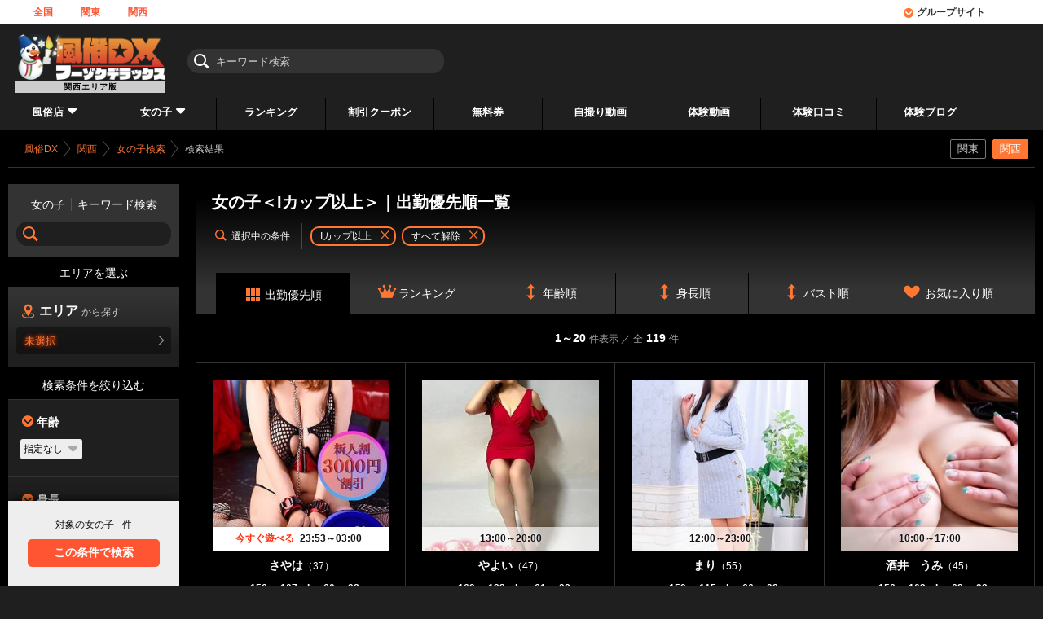

--- FILE ---
content_type: text/html; charset=utf-8
request_url: https://fuzokudx.com/kansai/girllist/c-i_/
body_size: 12183
content:
<!DOCTYPE html>
<html>
<head>
<meta charset="UTF-8">
<title>女の子＜Iカップ以上＞出勤優先順一覧</title>
<meta name="description" content="風俗嬢検索＜Iカップ以上＞出勤優先順一覧です。エロが満載で失敗しない夜遊びは風俗DX関西版におまかせ！" />
<meta name="keywords" content="風俗,デリヘル,ソープ,動画,口コミ,体験" />
<meta name="robots" content="index, follow" />
<meta name="language" content="ja" />
<link rel="next" href="https://fuzokudx.com/kansai/girllist/c-i_-pg-2/" />
<meta name="viewport" content="width=device-width,initial-scale=1.0,minimum-scale=1.0,maximum-scale=1.0,user-scalable=0" />
<meta name="format-detection" content="telephone=no">
<link rel="shortcut icon" href="https://fuzokudx.com/favicon.ico" />
<style>body{background:#000}#wrap{display:none}</style>
<!-- Google tag (gtag.js) -->
<script async src="https://www.googletagmanager.com/gtag/js?id=G-5XT5G3Z4T3"></script>
<script>
  window.dataLayer = window.dataLayer || [];
  function gtag(){dataLayer.push(arguments);}
  gtag('js', new Date());

  gtag('config', 'G-5XT5G3Z4T3');
  
</script>
<link rel="canonical" href="https://fuzokudx.com/kansai/girllist/c-i_/" />
</head>
<body class="">


<div id="wrap">
  <header id="fdx-header" class=" kansai">
    <nav id="mainGlobalNavi">
      <div class="mainLogo season">
                                        <a href="/kansai/"><img src="/images/dx_new/fdx_logo_winter.png" alt="Fdx_logo_winter" /></a>
                    <p><span>関西</span>エリア版</p>
          <div id="area-changer">
            <span class="area-btn ico">関西版</span>
            <ul class="area-list">
              <li class="kanto"><a class="area-link" data-area="kanto" href="/kanto/">関東版</a></li>
              <li class="kansai"><a class="area-link" data-area="kansai" href="/kansai/">関西版</a></li>
              <li class="dx-index"><a class="area-link" data-area="dx-index" href="/">全国</a></li>
                          </ul>
          </div>
              </div>
      <div id="hm">
        <span class="hm-btn"><i class="ico"></i>MENU</span>
        <span class="mmbg" ontouchmove="event.preventDefault()"></span>
      </div>
      <div id="main-menu">
        <div id="countrywide">
          <ul>
            <li><a href="/">全国</a></li>
                                    <li ><a href="/kanto/">関東</a></li>
            <li  class="current"><a href="/kansai/">関西</a></li>
                                  </ul>
        </div>

        <ul id="otherGn"></ul>

              <div id="keyword-search">
          <form method="get" action="/kansai/search/">            <label class="ico"><input type="text" name="kw" id="kw" value="" placeholder="キーワード検索" /></label>
          </form>
        </div>

        
        <div id="mainGn">
          <div id="pdmm"></div>
          <div id="mmList">
            <div id="mm-shop" class="mb minus">
              <div class="btn">風俗店<i class="ico"></i></div>
              <div class="pdm">
                <div class="smlist">
                  <section class="preset">
                    <div class="dis">
                      <p class="pdmti">エリアから探す</p>
                      <ul class="midway">
          <li><a href="/kansai/shoplist/am-27/">大阪府</a></li>
          <li><a href="/kansai/shoplist/am-28/">兵庫県</a></li>
          <li><a href="/kansai/shoplist/am-26/">京都府</a></li>
          <li><a href="/kansai/shoplist/am-25/">滋賀県</a></li>
          <li><a href="/kansai/shoplist/am-30/">和歌山県</a></li>
          <li><a href="/kansai/shoplist/am-29/">奈良県</a></li>
  </ul>
                    </div>
                    <div class="dis">
                      <p class="pdmti">業種から探す</p>
                      <!-- Time : 2026.01.26 23:39:19 -->
<ul class="midway">
          <li><a href="/kansai/shoplist/cn-1/">ソープランド</a></li>
          <li><a href="/kansai/shoplist/cn-2/">店舗型</a></li>
          <li><a href="/kansai/shoplist/cn-3/">ホテヘル</a></li>
          <li><a href="/kansai/shoplist/cn-4/">デリヘル</a></li>
  </ul>
                    </div>
                    <div class="dis">
                      <p class="pdmti">特色から探す<a href="/kansai/shoplist/?feature">特色一覧を見る</a></p>
                      <!-- Time : 2026.01.26 23:39:19 -->
<ul>
      <li><a href="/kansai/shoplist/sf-495/">金髪</a></li>
      <li><a href="/kansai/shoplist/sf-414/">ニューハーフ・男の娘</a></li>
      <li><a href="/kansai/shoplist/sf-483/">セクハラ</a></li>
      <li><a href="/kansai/shoplist/sf-521/">クンニ</a></li>
      <li><a href="/kansai/shoplist/sf-393/">M女</a></li>
      <li><a href="/kansai/shoplist/sf-482/">M男</a></li>
      <li><a href="/kansai/shoplist/sf-509/">女装</a></li>
      <li><a href="/kansai/shoplist/sf-481/">ローションプレイ</a></li>
      <li><a href="/kansai/shoplist/sf-514/">スカトロ</a></li>
      <li><a href="/kansai/shoplist/sf-425/">逆痴漢</a></li>
      <li><a href="/kansai/shoplist/sf-391/">夜這い</a></li>
      <li><a href="/kansai/shoplist/sf-428/">格闘技</a></li>
  </ul>
                    </div>
                  </section>
                </div><!--.smlist-->
              </div>
            </div>
            <div id="mm-girl" class="mb minus">
              <div class="btn">女の子<i class="ico"></i></div>
              <div class="pdm">
                <div class="smlist">
                  <section class="preset">
                    <div class="dis">
                      <p class="pdmti">女の子検索</p>
                                            <ul class="default">
                        <li><a href="/kansai/girllist/">女の子検索ページへ</a></li>
                        <li><a href="/kansai/girllist/s-standby/">今スグ娘</a></li>
                      </ul>
                    </div>
                    <div class="dis">
                      <p class="pdmti">こだわりで探す</p>
                      <ul>
                        <li><a href="/kansai/girllist/a-18_19/">10代</a></li>
                        <li><a href="/kansai/girllist/a-50_/">熟女</a></li>
                                            <li><a href="/kansai/girllist/c-a_b/">微乳</a></li>
                        <li><a href="/kansai/girllist/c-g_h/">巨乳</a></li>
                        <li><a href="/kansai/girllist/c-i_/">爆乳</a></li>
                        <li><a href="/kansai/girllist/w-_55/">スレンダー</a></li>
                        <li><a href="/kansai/girllist/w-65_69/">ぽっちゃり</a></li>
                                            <li><a href="/kansai/girllist/s-1/">本日出勤</a></li>
                        <li><a href="/kansai/girllist/ch-sy/">写メ日記更新中</a></li>
                      </ul>
                    </div>
                  </section>
                                  </div>
              </div>
            </div>
            <div id="mm-ranking" class="mb minus">
              <a href="/kansai/ranking/" class="btn">ランキング<i class="ico"></i></a>
            </div>
                        <div id="mm-coupon" class="mb minus">
              <a href="/kansai/coupon/" class="btn">割引クーポン<i class="ico"></i></a>
            </div>
            <div id="mm-present" class="mb minus">
              <a href="/kansai/present/" class="btn">無料券<i class="ico"></i></a>
            </div>
            <div id="mm-selfie" class="mb">
              <a href="/kansai/selfie/" class="btn">自撮り動画<i class="ico"></i></a>
            </div>
            <div id="mm-video" class="mb minusP">
              <a href="/kansai/movie/" class="btn">体験動画<i class="ico"></i></a>
            </div>
            <div id="mm-kuchikomi" class="mb">
              <a href="/kansai/kuchikomi/" class="btn">体験口コミ<i class="ico"></i></a>
            </div>
            <div id="mm-report" class="mb minus">
              <a href="/kansai/report/" class="btn">体験ブログ<i class="ico"></i></a>
            </div>
          </div>
        </div>
        

        <div id="group-site">
          <span class="btn"><i class="ico"></i>グループサイト</span>
          <ul>
                        <li><a href="https://fuzokudx.com/okusama/" target="_blank">人妻熟女DX<i class="ico"></i></a></li>
                        <li><a href="https://fuzokudx.com/escape/" target="_blank">ESCAPE TO KOREA<i class="ico"></i></a></li>
            <li><a href="https://fuzokudx.com/midnight/" target="_blank">DXミッドナイト<i class="ico"></i></a></li>
            <li><a href="https://fuzokudx.com/for_foreigners.html" target="_blank">外国人向け<i class="ico"></i></a></li>
          </ul>
        </div><!--#group-site-->
      </div>
    </nav>


  </header><!--#fdx-header-->

  <div id="container" class="kansai">
          <div id="spb-hd"></div>
      <!--#main-column-->
    <div id="main-column" class="lcAct">

  <div id="main-caption">
    <div class="breadcrumb-list">
      <ol itemscope itemtype="https://schema.org/BreadcrumbList" style="width:700px;">
  <li itemprop="itemListElement" itemscope itemtype="https://schema.org/ListItem">
    <a href="/" itemprop="item">
      <span itemprop="name">風俗DX</span>
      <meta itemprop="position" content="1" />
    </a><i class="ico"></i>
  </li>

        <li itemprop="itemListElement" itemscope itemtype="https://schema.org/ListItem">
      <a href="/kansai/" itemprop="item">
        <span itemprop="name">関西</span>
        <meta itemprop="position" content="2" />
      </a><i class="ico"></i>
    </li>
      
          <li itemprop="itemListElement" itemscope itemtype="https://schema.org/ListItem">
      <a href="/kansai/girllist/" itemprop="item">
        <span itemprop="name">女の子検索 </span>
        <meta itemprop="position" content="3" />
      </a><i class="ico"></i>
    </li>
              <li itemprop="itemListElement" itemscope itemtype="https://schema.org/ListItem">
      <a href="/kansai/girllist/c-i_/" itemprop="item">
        <span itemprop="name">検索結果</span>
        <meta itemprop="position" content="4" />
      </a><i class="ico"></i>
    </li>
      </ol>
    </div>
  </div><!--#main-caption-->

  <nav id="countryGuideNav">
  <ul class="cgn-ul">
    <li class="cgn-li kanto "><a class="cgn-link" href="/kanto/girllist/">関東</a></li>
    <li class="cgn-li kansai current"><a class="cgn-link" href="/kansai/girllist/">関西</a></li>
  </ul>
</nav>

  <div id="left-column" class="hdz">
    <div id="changeSearchCondition">
      <dl>
        <dt>対象の女の子<span></span>件</dt>
        <dd class="btn"><i class="ico"></i>条件変更</dd>
        <dd class="return"><i class="ico"></i>対象女の子一覧へ戻る</dd>
      </dl>
    </div><!-- #changeSearchCondition-->

    <div id="searchCondition">
      <form method="get" action="/kansai/girllist/search/">        <div id="keyword-search-in-this">
          <dl>
            <dt><span>女の子</span>キーワード検索</dt>
            <dd>
              <label class="ico transEf">
                <input type="text" name="kw" id="kw" value="" placeholder="" />              </label>
            </dd>
          </dl>
          <p>エリアを選ぶ</p>
        </div>
        <div id="main-search">
          <div id="selectArea" class="slm transEf">
            <div class="pdbtn">
  <p><i class="ico"></i>エリア<span>から探す</span></p>
  <div class="si"><span>未選択</span><i class="ico"></i></div>
</div>
<div class="slide transEf">
  <div class="transEf modalMenu">
    <div class="alv">
      <ol>
                                      </ol>
    </div>
    <div class="arealist">
                        <section>
            <p class="gp">
              <label class="rdbtn"><input type="radio" name="ar" id="ar_27b" value="27b" /></label><a href="/kansai/girllist/am-27-c-i_/">大阪府<i class="ico"></i></a>
            </p>
            <ul>
                                                <li><label class="rdbtn"><input type="radio" name="ar" id="ar_801" value="801" /></label><a href="/kansai/girllist/as-801-c-i_/">梅田<i class="ico"></i></a></li>
                                                                <li><label class="rdbtn"><input type="radio" name="ar" id="ar_802" value="802" /></label><a href="/kansai/girllist/as-802-c-i_/">京橋<i class="ico"></i></a></li>
                                                                <li><label class="rdbtn"><input type="radio" name="ar" id="ar_803" value="803" /></label><a href="/kansai/girllist/as-803-c-i_/">十三<i class="ico"></i></a></li>
                                                                <li><label class="rdbtn"><input type="radio" name="ar" id="ar_804" value="804" /></label><a href="/kansai/girllist/as-804-c-i_/">新大阪・西中島<i class="ico"></i></a></li>
                                                                <li><label class="rdbtn"><input type="radio" name="ar" id="ar_805" value="805" /></label><a href="/kansai/girllist/as-805-c-i_/">難波・心斎橋<i class="ico"></i></a></li>
                                                                <li><label class="rdbtn"><input type="radio" name="ar" id="ar_806" value="806" /></label><a href="/kansai/girllist/as-806-c-i_/">日本橋<i class="ico"></i></a></li>
                                                                <li><label class="rdbtn"><input type="radio" name="ar" id="ar_807" value="807" /></label><a href="/kansai/girllist/as-807-c-i_/">谷九<i class="ico"></i></a></li>
                                                                <li><label class="rdbtn"><input type="radio" name="ar" id="ar_808" value="808" /></label><a href="/kansai/girllist/as-808-c-i_/">天王寺<i class="ico"></i></a></li>
                                                                <li><label class="rdbtn"><input type="radio" name="ar" id="ar_810" value="810" /></label><a href="/kansai/girllist/as-810-c-i_/">堺東<i class="ico"></i></a></li>
                                                                <li><label class="rdbtn"><input type="radio" name="ar" id="ar_811" value="811" /></label><a href="/kansai/girllist/as-811-c-i_/">豊中・高槻<i class="ico"></i></a></li>
                                                                <li><label class="rdbtn"><input type="radio" name="ar" id="ar_812" value="812" /></label><a href="/kansai/girllist/as-812-c-i_/">東大阪・枚方<i class="ico"></i></a></li>
                                                                                                                                                                                                </ul>
          </section>
                  <section>
            <p class="gp">
              <label class="rdbtn"><input type="radio" name="ar" id="ar_28b" value="28b" /></label><a href="/kansai/girllist/am-28-c-i_/">兵庫県<i class="ico"></i></a>
            </p>
            <ul>
                                                                                                                                                                                                                                                                                                                                                                                          <li><label class="rdbtn"><input type="radio" name="ar" id="ar_815" value="815" /></label><a href="/kansai/girllist/as-815-c-i_/">福原<i class="ico"></i></a></li>
                                                                <li><label class="rdbtn"><input type="radio" name="ar" id="ar_816" value="816" /></label><a href="/kansai/girllist/as-816-c-i_/">神戸三宮<i class="ico"></i></a></li>
                                                                <li><label class="rdbtn"><input type="radio" name="ar" id="ar_818" value="818" /></label><a href="/kansai/girllist/as-818-c-i_/">尼崎<i class="ico"></i></a></li>
                                                                                                      </ul>
          </section>
                  <section>
            <p class="gp">
              <label class="rdbtn"><input type="radio" name="ar" id="ar_26b" value="26b" /></label><a href="/kansai/girllist/am-26-c-i_/">京都府<i class="ico"></i></a>
            </p>
            <ul>
                                                                                                                                                                                                                                                                                                                                                                                                                                                                                    <li><label class="rdbtn"><input type="radio" name="ar" id="ar_825" value="825" /></label><a href="/kansai/girllist/as-825-c-i_/">祇園・木屋町・河原町<i class="ico"></i></a></li>
                                                                <li><label class="rdbtn"><input type="radio" name="ar" id="ar_826" value="826" /></label><a href="/kansai/girllist/as-826-c-i_/">京都市・南インター<i class="ico"></i></a></li>
                                          </ul>
          </section>
                  <section>
            <p class="gp">
              <label class="rdbtn"><input type="radio" name="ar" id="ar_25b" value="25b" /></label><a href="/kansai/girllist/am-25-c-i_/">滋賀県<i class="ico"></i></a>
            </p>
            <ul>
                                                                                                                                                                                                                                                                                                                                                                                                                                                                                                                          </ul>
          </section>
                  <section>
            <p class="gp">
              <label class="rdbtn"><input type="radio" name="ar" id="ar_30b" value="30b" /></label><a href="/kansai/girllist/am-30-c-i_/">和歌山県<i class="ico"></i></a>
            </p>
            <ul>
                                                                                                                                                                                                                                                                                                                                                                                                                                                                                                                          </ul>
          </section>
                  <section>
            <p class="gp">
              <label class="rdbtn"><input type="radio" name="ar" id="ar_29b" value="29b" /></label><a href="/kansai/girllist/am-29-c-i_/">奈良県<i class="ico"></i></a>
            </p>
            <ul>
                                                                                                                                                                                                                                                                                                                                                                                                                                                                                                                          </ul>
          </section>
                  </div><!--.arealist-->
  </div>
</div>
          </div>
        </div><!-- #main-search-->

        <div id="detailed-search">
          <p class="ihp">検索条件を絞り込む</p>
          <section class="age mgl">
            <p class="ti"><i class="ico"></i>年齢</p>
            <label class="ico sle">
              <label class="sel"><select name="a" id="a"><option value="">指定なし</option>
<option value="18_19">18～19歳</option>
<option value="20_24">20～24歳</option>
<option value="25_29">25～29歳</option>
<option value="30_34">30～34歳</option>
<option value="35_39">35～39歳</option>
<option value="40_44">40～44歳</option>
<option value="45_49">45～49歳</option>
<option value="50_">50歳以上</option>
</select></label>            </label>
          </section>

          <section class="height mgl">
            <p class="ti"><i class="ico"></i>身長</p>
            <label class="ico sle">
              <label class="sel"><select name="h" id="h"><option value="">指定なし</option>
<option value="_149">149cm以下</option>
<option value="150_154">150～154cm</option>
<option value="155_159">155～159cm</option>
<option value="160_164">160～164cm</option>
<option value="165_169">165～169cm</option>
<option value="170_">170cm以上</option>
</select></label>            </label>
          </section>

          <section class="bustsize mgl">
            <p class="ti"><i class="ico"></i>バスト</p>
            <label class="ico sle">
              <label class="sel"><select name="c" id="c"><option value="">指定なし</option>
<option value="a_b">A・Bカップ</option>
<option value="c_d">C・Dカップ</option>
<option value="e_f">E・Fカップ</option>
<option value="g_h">G・Hカップ</option>
<option value="i_" selected="selected">Iカップ以上</option>
</select></label>            </label>
          </section>

          <section class="bodystyle mgl">
            <p class="ti"><i class="ico"></i>スタイル</p>
            <label class="ico sle">
              <label class="sel"><select name="w" id="w"><option value="">指定なし</option>
<option value="_55">スレンダー｜w55cm以下</option>
<option value="56_59">スタンダード｜w56～59cm</option>
<option value="60_64">グラマー｜w60～64cm</option>
<option value="70_">豊満ボディ｜w70cm以上</option>
</select></label>            </label>
          </section>

          <section class="hip mgl">
            <p class="ti"><i class="ico"></i>ヒップ</p>
            <label class="ico sle">
              <label class="sel"><select name="p" id="p"><option value="">指定なし</option>
<option value="_79">79cm以下</option>
<option value="80_84">80～84cm</option>
<option value="85_89">85～89cm</option>
<option value="90_94">90～94cm</option>
<option value="95_">95cm以上</option>
</select></label>            </label>
          </section>

          <section class="schedule mgl">
            <p class="ti"><i class="ico"></i>出勤情報</p>
            <label class="ico sle">
              <label class="sel"><select name="s" id="s"><option value="">指定なし</option>
<option value="standby">今すぐ遊べる</option>
<option value="1">本日遊べる</option>
<option value="2">1/28(水)</option>
<option value="3">1/29(木)</option>
<option value="4">1/30(金)</option>
<option value="5">1/31(土)</option>
<option value="6">2/1(日)</option>
<option value="7">2/2(月)</option>
<option value="8">2/3(火)</option>
<option value="9">2/4(水)</option>
<option value="10">2/5(木)</option>
<option value="11">2/6(金)</option>
<option value="12">2/7(土)</option>
<option value="13">2/8(日)</option>
<option value="14">2/9(月)</option>
</select></label>            </label>
          </section>

                    <section class="content">
            <p class="ti"><i class="ico"></i>その他条件</p>
            <ul>
              <li><label class="ckbx"><input type="checkbox" name="ch[]" id="ch_mo" value="mo" />動画｜公開中</label></li>
              <li><label class="ckbx"><input type="checkbox" name="ch[]" id="ch_se" value="se" />自撮り動画｜公開中</label></li>
              <li><label class="ckbx"><input type="checkbox" name="ch[]" id="ch_sy" value="sy" />写メ日記｜更新中</label></li>
              <li><label class="ckbx"><input type="checkbox" name="ch[]" id="ch_re" value="re" />体験ブログ｜公開中</label></li>
              <li><label class="ckbx"><input type="checkbox" name="ch[]" id="ch_ku" value="ku" />口コミ投稿あり</label></li>
              <li><label class="ckbx"><input type="checkbox" name="kind" id="kind" value="rookie" />新人</label></li>
            </ul>
          </section>

        </div><!-- #detailed-search-->

        <div id="searchCount">
          <div class="num">対象の女の子<div><span></span>件</div></div>
          <input type="submit" value="この条件で検索">
        </div>
      </form>
    </div><!-- #searchCondition-->

  </div><!-- #left-column-->

  <div id="center-column">

    <div id="search-result">
      <div id="upper-element" class="hfcmn">
        <h1>女の子＜Iカップ以上＞｜出勤優先順一覧</h1>
        <div class="search-item">
                    <p><i class="ico"></i><span>選択中の条件</span></p>
          <ul>
                                                                                                <li><a href="/kansai/girllist/"><span>Iカップ以上</span><i class="ico"></i></a></li>
                                                            <li><a href="/kansai/girllist/"><span>すべて解除</span><i class="ico"></i></a></li>
</ul>
        </div>

        <ul id="searchBtn">
          <li class="searchBtn-area" setid="area"><span><i class="ico"></i>エリア選択</span></li>
          <li class="searchBtn-change"><span><i class="ico"></i>条件を絞り込む</span></li>
        </ul>

        <ul class="ctab">
          <li class="scbtn-list current"><a href="/kansai/girllist/c-i_/"><i class="ico"></i>出勤優先順</a></li>
          <li class="scbtn-ranking "><a href="/kansai/girllist/c-i_-sort-rank/"><i class="ico"></i>ランキング</a></li>
          <li class="scbtn-sort "><a href="/kansai/girllist/c-i_-sort-age_low/"><i class="ico"></i>年齢順</a></li>
          <li class="scbtn-sort "><a href="/kansai/girllist/c-i_-sort-height_low/"><i class="ico"></i>身長順</a></li>
          <li class="scbtn-sort "><a href="/kansai/girllist/c-i_-sort-cup_small/"><i class="ico"></i>バスト順</a></li>
          <li class="scbtn-favorite "><a href="/kansai/girllist/c-i_-sort-okini_y/"><i class="ico"></i>お気に入り順</a></li>
        </ul>
      </div><!-- #upper-element-->

      <div class="pg-navi ct">
        <p class="pn"><span>1～20</span>件表示 ／ 全<span class="total">119</span>件</p>                              </div>

      <div id="mainItemWrap" class="girlList">
                <ul class="itemList">
          
            <li class="item ">
            <div class="encase">
                            <div class="thumbnail">
                                                                <figure><img src="/images/dot.png" lz="/uploads/shops/7658/girls/753056/thum_l.jpg?1769439952" class="lz"></figure>
                                  <div class="schedule standby">今すぐ遊べる<span>23:53～03:00</span></div>
                              </div>
              <div class="details">
                <h2>
                  <a href="/kansai/shop/complex/girllist/753056/" target="_blank">
                    さやは<span class="age">（37）</span>                  </a>
                </h2>
                <ul class="t3s">
                  <li>T.<span>156</span></li>                  <li>B.<span>107</span>／<span>I</span></li>                  <li>W.<span>60</span></li>                  <li>H.<span>98</span></li>                </ul>
                <ul class="contents">
                  <li class="">自撮り</li>
                  <li class="active">写メ日記</li>
                  <li class="">動画</li>
                  <li class="">アルバム</li>
                  <li class="">口コミ</li>
                  <li class="">体験ブログ</li>
                </ul>
                <div class="ag">
                伏見・南インター：デリヘル／M性感                </div>
                <div class="sn">コンプレックス京都</div>
              </div>
            </div>
                      </li>
            <li class="item ">
            <div class="encase">
                            <div class="thumbnail">
                                                                <figure><img src="/images/dot.png" lz="/uploads/shops/5928/girls/742004/thum_l.jpg?1769439952" class="lz"></figure>
                                  <div class="schedule ">13:00～20:00</div>
                              </div>
              <div class="details">
                <h2>
                  <a href="/kansai/shop/154459561262/girllist/742004/" target="_blank">
                    やよい<span class="age">（47）</span>                  </a>
                </h2>
                <ul class="t3s">
                  <li>T.<span>169</span></li>                  <li>B.<span>123</span>／<span>L</span></li>                  <li>W.<span>61</span></li>                  <li>H.<span>98</span></li>                </ul>
                <ul class="contents">
                  <li class="">自撮り</li>
                  <li class="active">写メ日記</li>
                  <li class="">動画</li>
                  <li class="">アルバム</li>
                  <li class="">口コミ</li>
                  <li class="">体験ブログ</li>
                </ul>
                <div class="ag">
                伏見・南インター：デリヘル／熟女                </div>
                <div class="sn">艶熟妻 京都店</div>
              </div>
            </div>
                      </li>
            <li class="item ">
            <div class="encase">
                            <div class="thumbnail">
                                                                <figure><img src="/images/dot.png" lz="/uploads/shops/6133/girls/715065/thum_l.jpg?1769439952" class="lz"></figure>
                                  <div class="schedule ">12:00～23:00</div>
                              </div>
              <div class="details">
                <h2>
                  <a href="/kansai/shop/ueroku-jukujoya/girllist/715065/" target="_blank">
                    まり<span class="age">（55）</span>                  </a>
                </h2>
                <ul class="t3s">
                  <li>T.<span>159</span></li>                  <li>B.<span>115</span>／<span>I</span></li>                  <li>W.<span>66</span></li>                  <li>H.<span>98</span></li>                </ul>
                <ul class="contents">
                  <li class="">自撮り</li>
                  <li class="active">写メ日記</li>
                  <li class="">動画</li>
                  <li class="">アルバム</li>
                  <li class="">口コミ</li>
                  <li class="">体験ブログ</li>
                </ul>
                <div class="ag">
                日本橋：デリヘル／熟女                </div>
                <div class="sn">熟女家 ミナミ・エリア店</div>
              </div>
            </div>
                      </li>
            <li class="item ">
            <div class="encase">
                            <div class="thumbnail">
                                                                <figure><img src="/images/dot.png" lz="/uploads/shops/7657/girls/523028/thum_l.jpg?1769439952" class="lz"></figure>
                                  <div class="schedule ">10:00～17:00</div>
                              </div>
              <div class="details">
                <h2>
                  <a href="/kansai/shop/eterna/girllist/523028/" target="_blank">
                    酒井　うみ<span class="age">（45）</span>                  </a>
                </h2>
                <ul class="t3s">
                  <li>T.<span>156</span></li>                  <li>B.<span>103</span>／<span>I</span></li>                  <li>W.<span>62</span></li>                  <li>H.<span>98</span></li>                </ul>
                <ul class="contents">
                  <li class="">自撮り</li>
                  <li class="active">写メ日記</li>
                  <li class="">動画</li>
                  <li class="">アルバム</li>
                  <li class="">口コミ</li>
                  <li class="">体験ブログ</li>
                </ul>
                <div class="ag">
                河原町・四条：デリヘル／人妻                </div>
                <div class="sn">エテルナ</div>
              </div>
            </div>
                      </li>
            <li class="item ">
            <div class="encase">
                            <div class="thumbnail">
                                                                <figure><img src="/images/dot.png" lz="/uploads/shops/8705/girls/757724/thum_l.jpg?1769439952" class="lz"></figure>
                                  <div class="schedule ">12:00～20:30</div>
                              </div>
              <div class="details">
                <h2>
                  <a href="/kansai/shop/osaka-0930/girllist/757724/" target="_blank">
                    まき<span class="age">（35）</span>                  </a>
                </h2>
                <ul class="t3s">
                  <li>T.<span>164</span></li>                  <li>B.<span>118</span>／<span>I</span></li>                  <li>W.<span>70</span></li>                  <li>H.<span>98</span></li>                </ul>
                <ul class="contents">
                  <li class="">自撮り</li>
                  <li class="active">写メ日記</li>
                  <li class="">動画</li>
                  <li class="">アルバム</li>
                  <li class="">口コミ</li>
                  <li class="">体験ブログ</li>
                </ul>
                <div class="ag">
                尼崎：デリヘル／人妻                </div>
                <div class="sn">妻天 尼崎店</div>
              </div>
            </div>
                      </li>
            <li class="item ">
            <div class="encase">
                            <div class="thumbnail">
                                                                <figure><img src="/images/dot.png" lz="/uploads/shops/5758/girls/765413/thum_l.jpg?1769439952" class="lz"></figure>
                                  <div class="schedule ">15:00～03:00</div>
                              </div>
              <div class="details">
                <h2>
                  <a href="/kansai/shop/154400692863/girllist/765413/" target="_blank">
                    ゆあ<span class="age">（22）</span>                  </a>
                </h2>
                <ul class="t3s">
                  <li>T.<span>155</span></li>                  <li>B.<span>95</span>／<span>I</span></li>                  <li>W.<span>59</span></li>                  <li>H.<span>93</span></li>                </ul>
                <ul class="contents">
                  <li class="">自撮り</li>
                  <li class="active">写メ日記</li>
                  <li class="">動画</li>
                  <li class="">アルバム</li>
                  <li class="">口コミ</li>
                  <li class="">体験ブログ</li>
                </ul>
                <div class="ag">
                三宮：デリヘル／M性感                </div>
                <div class="sn">神戸痴女性感フェチ倶楽部</div>
              </div>
            </div>
                      </li>
            <li class="item ">
            <div class="encase">
                            <div class="thumbnail">
                                                                <figure><img src="/images/dot.png" lz="/uploads/shops/7657/girls/522970/thum_l.jpg?1769439952" class="lz"></figure>
                                  <div class="schedule ">13:00～20:00</div>
                              </div>
              <div class="details">
                <h2>
                  <a href="/kansai/shop/eterna/girllist/522970/" target="_blank">
                    大崎　ともみ<span class="age">（45）</span>                  </a>
                </h2>
                <ul class="t3s">
                  <li>T.<span>168</span></li>                  <li>B.<span>122</span>／<span>L</span></li>                  <li>W.<span>61</span></li>                  <li>H.<span>96</span></li>                </ul>
                <ul class="contents">
                  <li class="">自撮り</li>
                  <li class="active">写メ日記</li>
                  <li class="active">動画</li>
                  <li class="">アルバム</li>
                  <li class="">口コミ</li>
                  <li class="">体験ブログ</li>
                </ul>
                <div class="ag">
                河原町・四条：デリヘル／人妻                </div>
                <div class="sn">エテルナ</div>
              </div>
            </div>
                      </li>
            <li class="item ">
            <div class="encase">
                            <div class="thumbnail">
                                                                <figure><img src="/images/dot.png" lz="/uploads/shops/6697/girls/761098/thum_l.jpg?1769439952" class="lz"></figure>
                                  <div class="schedule ">17:00～04:30</div>
                              </div>
              <div class="details">
                <h2>
                  <a href="/kansai/shop/souhonten/girllist/761098/" target="_blank">
                    あきこ<span class="age">（53）</span>                  </a>
                </h2>
                <ul class="t3s">
                  <li>T.<span>163</span></li>                  <li>B.<span>125</span>／<span>I</span></li>                  <li>W.<span>82</span></li>                  <li>H.<span>128</span></li>                </ul>
                <ul class="contents">
                  <li class="">自撮り</li>
                  <li class="active">写メ日記</li>
                  <li class="">動画</li>
                  <li class="">アルバム</li>
                  <li class="">口コミ</li>
                  <li class="">体験ブログ</li>
                </ul>
                <div class="ag">
                十三：デリヘル／熟女                </div>
                <div class="sn">熟女総本店　十三店</div>
              </div>
            </div>
                      </li>
            <li class="item ">
            <div class="encase">
                            <div class="thumbnail">
                                                                <figure><img src="/images/dot.png" lz="/uploads/shops/6374/girls/690236/thum_l.jpg?1769439952" class="lz"></figure>
                                  <div class="schedule ">15:00～24:00</div>
                              </div>
              <div class="details">
                <h2>
                  <a href="/kansai/shop/club-hearts/girllist/690236/" target="_blank">
                    チチ<span class="age">（29）</span>                  </a>
                </h2>
                <ul class="t3s">
                  <li>T.<span>162</span></li>                  <li>B.<span>105</span>／<span>J</span></li>                  <li>W.<span>63</span></li>                  <li>H.<span>98</span></li>                </ul>
                <ul class="contents">
                  <li class="">自撮り</li>
                  <li class="active">写メ日記</li>
                  <li class="">動画</li>
                  <li class="">アルバム</li>
                  <li class="">口コミ</li>
                  <li class="">体験ブログ</li>
                </ul>
                <div class="ag">
                難波：店舗型／マットヘルス                </div>
                <div class="sn">クラブハーツ</div>
              </div>
            </div>
                      </li>
            <li class="item ">
            <div class="encase">
                            <div class="thumbnail">
                                                                <figure><img src="/images/dot.png" lz="/uploads/shops/5928/girls/749971/thum_l.jpg?1769439952" class="lz"></figure>
                                  <div class="schedule ">19:00～02:00</div>
                              </div>
              <div class="details">
                <h2>
                  <a href="/kansai/shop/154459561262/girllist/749971/" target="_blank">
                    くみか<span class="age">（39）</span>                  </a>
                </h2>
                <ul class="t3s">
                  <li>T.<span>156</span></li>                  <li>B.<span>112</span>／<span>I</span></li>                  <li>W.<span>60</span></li>                  <li>H.<span>102</span></li>                </ul>
                <ul class="contents">
                  <li class="">自撮り</li>
                  <li class="active">写メ日記</li>
                  <li class="">動画</li>
                  <li class="">アルバム</li>
                  <li class="">口コミ</li>
                  <li class="">体験ブログ</li>
                </ul>
                <div class="ag">
                伏見・南インター：デリヘル／熟女                </div>
                <div class="sn">艶熟妻 京都店</div>
              </div>
            </div>
                      </li>
            <li class="item ">
            <div class="encase">
                            <div class="thumbnail">
                                                                <figure><img src="/images/dot.png" lz="/uploads/shops/6995/girls/672551/thum_l.jpg?1769439952" class="lz"></figure>
                                  <div class="schedule ">17:00～23:00</div>
                              </div>
              <div class="details">
                <h2>
                  <a href="/kansai/shop/w91593766451/girllist/672551/" target="_blank">
                    咲月<span class="age">（34）</span>                  </a>
                </h2>
                <ul class="t3s">
                  <li>T.<span>151</span></li>                  <li>B.<span>97</span>／<span>M</span></li>                  <li>W.<span>59</span></li>                  <li>H.<span>95</span></li>                </ul>
                <ul class="contents">
                  <li class="">自撮り</li>
                  <li class="active">写メ日記</li>
                  <li class="active">動画</li>
                  <li class="">アルバム</li>
                  <li class="">口コミ</li>
                  <li class="">体験ブログ</li>
                </ul>
                <div class="ag">
                谷町九丁目：ホテヘル／M性感                </div>
                <div class="sn">谷町秘密倶楽部</div>
              </div>
            </div>
                      </li>
            <li class="item new">
            <div class="encase">
                            <div class="thumbnail">
                                                                <figure><img src="/images/dot.png" lz="/uploads/shops/6125/girls/770944/thum_l.jpg?1769439952" class="lz"></figure>
                                  <div class="schedule ">10:00～18:00</div>
                              </div>
              <div class="details">
                <h2>
                  <a href="/kansai/shop/tumakyou/girllist/770944/" target="_blank">
                    あゆみ<span class="age">（29）</span>                  </a>
                </h2>
                <ul class="t3s">
                  <li>T.<span>159</span></li>                  <li>B.<span>120</span>／<span>I</span></li>                  <li>W.<span>68</span></li>                  <li>H.<span>90</span></li>                </ul>
                <ul class="contents">
                  <li class="">自撮り</li>
                  <li class="active">写メ日記</li>
                  <li class="">動画</li>
                  <li class="">アルバム</li>
                  <li class="">口コミ</li>
                  <li class="">体験ブログ</li>
                </ul>
                <div class="ag">
                京橋：デリヘル／人妻                </div>
                <div class="sn">妻天京橋店</div>
              </div>
            </div>
                      </li>
            <li class="item ">
            <div class="encase">
                            <div class="thumbnail">
                                                                <figure><img src="/images/dot.png" lz="/uploads/shops/5509/girls/766258/thum_l.jpg?1769439952" class="lz"></figure>
                                  <div class="schedule ">12:00～06:00</div>
                              </div>
              <div class="details">
                <h2>
                  <a href="/kansai/shop/39umeda/girllist/766258/" target="_blank">
                    ふうか<span class="age">（28）</span>                  </a>
                </h2>
                <ul class="t3s">
                  <li>T.<span>159</span></li>                  <li>B.<span>101</span>／<span>I</span></li>                  <li>W.<span>58</span></li>                  <li>H.<span>90</span></li>                </ul>
                <ul class="contents">
                  <li class="">自撮り</li>
                  <li class="">写メ日記</li>
                  <li class="">動画</li>
                  <li class="">アルバム</li>
                  <li class="">口コミ</li>
                  <li class="">体験ブログ</li>
                </ul>
                <div class="ag">
                梅田：デリヘル／激安                </div>
                <div class="sn">梅田サンキュー</div>
              </div>
            </div>
                      </li>
            <li class="item ">
            <div class="encase">
                            <div class="thumbnail">
                                                                <figure><img src="/images/dot.png" lz="/uploads/shops/5928/girls/741997/thum_l.jpg?1769439952" class="lz"></figure>
                                  <div class="schedule ">10:00～17:00</div>
                              </div>
              <div class="details">
                <h2>
                  <a href="/kansai/shop/154459561262/girllist/741997/" target="_blank">
                    ちよこ<span class="age">（48）</span>                  </a>
                </h2>
                <ul class="t3s">
                  <li>T.<span>151</span></li>                  <li>B.<span>105</span>／<span>I</span></li>                  <li>W.<span>62</span></li>                  <li>H.<span>98</span></li>                </ul>
                <ul class="contents">
                  <li class="">自撮り</li>
                  <li class="active">写メ日記</li>
                  <li class="">動画</li>
                  <li class="">アルバム</li>
                  <li class="">口コミ</li>
                  <li class="">体験ブログ</li>
                </ul>
                <div class="ag">
                伏見・南インター：デリヘル／熟女                </div>
                <div class="sn">艶熟妻 京都店</div>
              </div>
            </div>
                      </li>
            <li class="item ">
            <div class="encase">
                            <div class="thumbnail">
                                                                <figure><img src="/images/dot.png" lz="/uploads/shops/7418/girls/765346/thum_l.jpg?1769439952" class="lz"></figure>
                                  <div class="schedule ">16:30～20:00</div>
                              </div>
              <div class="details">
                <h2>
                  <a href="/kansai/shop/gogocosplay2/girllist/765346/" target="_blank">
                    めろん<span class="age">（20）</span>                  </a>
                </h2>
                <ul class="t3s">
                  <li>T.<span>160</span></li>                  <li>B.<span>92</span>／<span>I</span></li>                  <li>W.<span>59</span></li>                  <li>H.<span>88</span></li>                </ul>
                <ul class="contents">
                  <li class="">自撮り</li>
                  <li class="active">写メ日記</li>
                  <li class="">動画</li>
                  <li class="">アルバム</li>
                  <li class="">口コミ</li>
                  <li class="">体験ブログ</li>
                </ul>
                <div class="ag">
                京橋：店舗型／ピンサロ                </div>
                <div class="sn">コスプレ倶楽部 京橋店</div>
              </div>
            </div>
                      </li>
            <li class="item ">
            <div class="encase">
                            <div class="thumbnail">
                                                                <figure><img src="/images/dot.png" lz="/uploads/shops/7658/girls/522524/thum_l.jpg?1769439952" class="lz"></figure>
                                  <div class="schedule ">13:00～20:00</div>
                              </div>
              <div class="details">
                <h2>
                  <a href="/kansai/shop/complex/girllist/522524/" target="_blank">
                    りえこ<span class="age">（44）</span>                  </a>
                </h2>
                <ul class="t3s">
                  <li>T.<span>167</span></li>                  <li>B.<span>122</span>／<span>L</span></li>                  <li>W.<span>61</span></li>                  <li>H.<span>96</span></li>                </ul>
                <ul class="contents">
                  <li class="">自撮り</li>
                  <li class="active">写メ日記</li>
                  <li class="">動画</li>
                  <li class="">アルバム</li>
                  <li class="">口コミ</li>
                  <li class="">体験ブログ</li>
                </ul>
                <div class="ag">
                伏見・南インター：デリヘル／M性感                </div>
                <div class="sn">コンプレックス京都</div>
              </div>
            </div>
                      </li>
            <li class="item ">
            <div class="encase">
                            <div class="thumbnail">
                                                                <figure><img src="/images/dot.png" lz="/uploads/shops/5507/girls/766106/thum_l.jpg?1769439952" class="lz"></figure>
                                  <div class="schedule ">12:00～06:00</div>
                              </div>
              <div class="details">
                <h2>
                  <a href="/kansai/shop/39nipponbashi/girllist/766106/" target="_blank">
                    ふうか<span class="age">（28）</span>                  </a>
                </h2>
                <ul class="t3s">
                  <li>T.<span>159</span></li>                  <li>B.<span>101</span>／<span>I</span></li>                  <li>W.<span>58</span></li>                  <li>H.<span>90</span></li>                </ul>
                <ul class="contents">
                  <li class="">自撮り</li>
                  <li class="active">写メ日記</li>
                  <li class="">動画</li>
                  <li class="">アルバム</li>
                  <li class="">口コミ</li>
                  <li class="">体験ブログ</li>
                </ul>
                <div class="ag">
                日本橋：デリヘル／激安                </div>
                <div class="sn">日本橋・谷九サンキュー</div>
              </div>
            </div>
                      </li>
            <li class="item ">
            <div class="encase">
                            <div class="thumbnail">
                                                                <figure><img src="/images/dot.png" lz="/uploads/shops/7442/girls/764900/thum_l.jpg?1769439952" class="lz"></figure>
                                  <div class="schedule ">10:00～17:00</div>
                              </div>
              <div class="details">
                <h2>
                  <a href="/kansai/shop/16016395987/girllist/764900/" target="_blank">
                    千鶴（ちづる）<span class="age">（46）</span>                  </a>
                </h2>
                <ul class="t3s">
                  <li>T.<span>157</span></li>                  <li>B.<span>104</span>／<span>I</span></li>                  <li>W.<span>62</span></li>                  <li>H.<span>96</span></li>                </ul>
                <ul class="contents">
                  <li class="">自撮り</li>
                  <li class="active">写メ日記</li>
                  <li class="">動画</li>
                  <li class="">アルバム</li>
                  <li class="">口コミ</li>
                  <li class="">体験ブログ</li>
                </ul>
                <div class="ag">
                伏見・南インター：デリヘル／風俗エステ                </div>
                <div class="sn">フュージョンスパ</div>
              </div>
            </div>
                      </li>
            <li class="item ">
            <div class="encase">
                            <div class="thumbnail">
                                                                <figure><img src="/images/dot.png" lz="/uploads/shops/6612/girls/548528/thum_l.jpg?1769439952" class="lz"></figure>
                                  <div class="schedule ">06:00～14:00</div>
                              </div>
              <div class="details">
                <h2>
                  <a href="/kansai/shop/richdoll-nanba/girllist/548528/" target="_blank">
                    ユヅキ<span class="age">（30）</span>                  </a>
                </h2>
                <ul class="t3s">
                  <li>T.<span>157</span></li>                  <li>B.<span>115</span>／<span>K</span></li>                  <li>W.<span>60</span></li>                  <li>H.<span>89</span></li>                </ul>
                <ul class="contents">
                  <li class="">自撮り</li>
                  <li class="active">写メ日記</li>
                  <li class="">動画</li>
                  <li class="">アルバム</li>
                  <li class="">口コミ</li>
                  <li class="">体験ブログ</li>
                </ul>
                <div class="ag">
                難波：店舗型／マットヘルス                </div>
                <div class="sn">リッチドールなんば店</div>
              </div>
            </div>
                      </li>
            <li class="item ">
            <div class="encase">
                            <div class="thumbnail">
                                                                <figure><img src="/images/dot.png" lz="/uploads/shops/6132/girls/722082/thum_l.jpg?1769439952" class="lz"></figure>
                                  <div class="schedule ">14:00～21:00</div>
                              </div>
              <div class="details">
                <h2>
                  <a href="/kansai/shop/juso-jukujoya/girllist/722082/" target="_blank">
                    りんご<span class="age">（53）</span>                  </a>
                </h2>
                <ul class="t3s">
                  <li>T.<span>158</span></li>                  <li>B.<span>130</span>／<span>K</span></li>                  <li>W.<span>73</span></li>                  <li>H.<span>124</span></li>                </ul>
                <ul class="contents">
                  <li class="">自撮り</li>
                  <li class="">写メ日記</li>
                  <li class="">動画</li>
                  <li class="">アルバム</li>
                  <li class="">口コミ</li>
                  <li class="">体験ブログ</li>
                </ul>
                <div class="ag">
                十三：デリヘル／熟女                </div>
                <div class="sn">熟女家 十三店</div>
              </div>
            </div>
                      </li>
        </ul>


        <div class="pager"><ul><li class="current"><a href="/kansai/girllist/c-i_/">1</a></li><li><a href="/kansai/girllist/c-i_-pg-2/">2</a></li><li><a href="/kansai/girllist/c-i_-pg-3/">3</a></li><li><a href="/kansai/girllist/c-i_-pg-4/">4</a></li><li><a href="/kansai/girllist/c-i_-pg-5/">5</a></li><li><a class="next" href="/kansai/girllist/c-i_-pg-2/">></a></li><li><a class="last" href="/kansai/girllist/c-i_-pg-6/">>></a></li></ul></div><!--.pager-->
      </div><!-- #mainItemWrap-->
    </div><!-- #search-result-->

  </div><!-- #center-column-->


</div><!-- #main-column-->

<link rel="stylesheet" type="text/css" media="screen" href="/css/dx_new/slick_min.css" />
<link rel="stylesheet" type="text/css" media="screen" href="/css/dx_new/slick-theme_min.css" />
<link rel="stylesheet" type="text/css" media="screen" href="/css/dx_new/jquery.mCustomScrollbar.min.css" />
<link rel="stylesheet" type="text/css" media="screen" href="/css/dx_new/fdx_common_min.css?1747787745" />
<link rel="stylesheet" type="text/css" media="screen" href="/css/dx_new/fdx_girllist_min.css?1747787745" />
<script type="text/javascript" src="https://ajax.googleapis.com/ajax/libs/jquery/2.2.4/jquery.min.js"></script>
<script type="text/javascript" src="/js/dx_new/slick.min.js"></script>
<script type="text/javascript" src="/js/dx_new/jquery.mCustomScrollbar.concat.min.js"></script>
<script type="text/javascript" src="/js/dx_new/fdx_common_min.js?1747787741"></script>
<script>
jQuery(function($){
  // 対象の件数取得
  function getResultNumber() {
    var data = $('#searchCondition form').serialize();

    $.ajax({
      type: 'GET',
      url: '/kansai/girllist/ajax_result_number/',
      data: data,
      success: function(res){
        $('#changeSearchCondition dt span').html(res);
        //$('#changeSearchCondition dt span, #searchCount .num span').html(res);
        var startNum = Number($('#searchCount .num span').text());
        var endNum = res;
        $({ratio: 0})
          .animate({ratio: 1}, {
          duration: 1000,
          easing:"swing",
              progress: function(){
                  var disp = Math.floor((endNum - startNum) * this.ratio + startNum);
                  $('#searchCount .num span').text(disp);
              }
          });
      }
    });
  }
  $('#searchCondition').on('change , click , keyup' , 'input , select' , function(){
    getResultNumber();
  });
  getResultNumber();

  // お気に入りソート時ログイン判定 2025.02.14
  const thUrl = window.location.href;
  if(thUrl.match('sort-okini')){
    $.ajax({
      type: 'GET',
      url: '/parts/ajax_header_userinfo/',
      dataType: 'html',
      success: function(data){
        let fvtx = $.trim($(data).text());
        if(fvtx.match('無料会員登録')){
          location.href = '/login/';
        }
      }
    });
  }

  // smp search button
  $('#searchBtn span').click(function(){
    $('#changeSearchCondition .btn')[0].click();
    const tg = $(this).parent('li').attr('class');
    if(tg == 'searchBtn-change'){
      $('html,body').scrollTop($('#detailed-search').offset().top - 50);
    } else if(tg == 'searchBtn-area'){
      $('#left-column').addClass('ds');
      $('#selectArea').addClass('active');
    }
  });

});
</script>

          <div id="ex-column">
        <section id="spbList">
          <div id="spbElement" style="display: none;">

	<ul id="spb-videoSet">
		<li sn="アソビザ女子社員 イメクラ部">
			<a href="/home/banner/id-3880-url-aHR0cHM6Ly9mdXpva3VkeC5jb20va2Fuc2FpL3Nob3Ava2FyZW4tb2wv/" target="_blank">
				<figure>
		<span>/uploads/timgs/00006246_banner_m2_00003880.webp</span>				</figure>
			</a>
		</li>
		<li sn="ていくぷらいど．学園">
			<a href="/home/banner/id-3299-url-aHR0cHM6Ly9mdXpva3VkeC5jb20va2Fuc2FpL2dyb3VwL3Rha2VwcmlkLw%3D%3D/" target="_blank">
				<figure>
		<span>/uploads/timgs/00004327_banner_m2_00003299.webp</span>				</figure>
			</a>
			<a href="/home/banner/id-3300-url-aHR0cHM6Ly9mdXpva3VkeC5jb20va2Fuc2FpL2dyb3VwL3Rha2VwcmlkLw%3D%3D/" target="_blank">
				<figure>
		<span>/uploads/timgs/00004327_banner_m2_00003300.webp</span>				</figure>
			</a>
			<a href="/home/banner/id-2183-url-aHR0cHM6Ly9mdXpva3VkeC5jb20va2Fuc2FpL2dyb3VwL3Rha2VwcmlkLw%3D%3D/" target="_blank">
				<figure>
		<span>/uploads/timgs/00004327_banner_m2_00002183.webp</span>				</figure>
			</a>
			<a href="/home/banner/id-3298-url-aHR0cHM6Ly9mdXpva3VkeC5jb20va2Fuc2FpL2dyb3VwL3Rha2VwcmlkLw%3D%3D/" target="_blank">
				<figure>
		<span>/uploads/timgs/00004327_banner_m2_00003298.webp</span>				</figure>
			</a>
			<a href="/home/banner/id-3301-url-aHR0cHM6Ly9mdXpva3VkeC5jb20va2Fuc2FpL2dyb3VwL3Rha2VwcmlkLw%3D%3D/" target="_blank">
				<figure>
		<span>/uploads/timgs/00004327_banner_m2_00003301.webp</span>				</figure>
			</a>
		</li>
		<li sn="エテルナ">
			<a href="/home/banner/id-2637-url-aHR0cHM6Ly9mdXpva3VkeC5jb20va2Fuc2FpL2dyb3VwL2V0ZXJuYS8%3D/" target="_blank">
				<figure>
		<span>/uploads/timgs/00007657_banner_m2_00002637.webp</span>				</figure>
			</a>
			<a href="/home/banner/id-3283-url-aHR0cHM6Ly9mdXpva3VkeC5jb20va2Fuc2FpL2dyb3VwL2V0ZXJuYS8%3D/" target="_blank">
				<figure>
		<span>/uploads/timgs/00007657_banner_m2_00003283.webp</span>				</figure>
			</a>
			<a href="/home/banner/id-3284-url-aHR0cHM6Ly9mdXpva3VkeC5jb20va2Fuc2FpL2dyb3VwL2V0ZXJuYS8%3D/" target="_blank">
				<figure>
		<span>/uploads/timgs/00007657_banner_m2_00003284.webp</span>				</figure>
			</a>
			<a href="/home/banner/id-3285-url-aHR0cHM6Ly9mdXpva3VkeC5jb20va2Fuc2FpL2dyb3VwL2V0ZXJuYS8%3D/" target="_blank">
				<figure>
		<span>/uploads/timgs/00007657_banner_m2_00003285.webp</span>				</figure>
			</a>
			<a href="/home/banner/id-3286-url-aHR0cHM6Ly9mdXpva3VkeC5jb20va2Fuc2FpL2dyb3VwL2V0ZXJuYS8%3D/" target="_blank">
				<figure>
		<span>/uploads/timgs/00007657_banner_m2_00003286.webp</span>				</figure>
			</a>
		</li>
		<li sn="Club DIAMOND 大阪梅田">
			<a href="/home/banner/id-3770-url-aHR0cHM6Ly9mdXpva3VkeC5jb20va2Fuc2FpL2dyb3VwL2RpYW1vbmRuaHVtLw%3D%3D/" target="_blank">
				<figure>
		<span>/uploads/timgs/00004624_banner_m2_00003770.webp</span>				</figure>
			</a>
			<a href="/home/banner/id-3728-url-aHR0cHM6Ly9mdXpva3VkeC5jb20va2Fuc2FpL2dyb3VwL2RpYW1vbmRuaHVtLw%3D%3D/" target="_blank">
				<figure>
		<span>/uploads/timgs/00004624_banner_m2_00003728.webp</span>				</figure>
			</a>
			<a href="/home/banner/id-3729-url-aHR0cHM6Ly9mdXpva3VkeC5jb20va2Fuc2FpL2dyb3VwL2RpYW1vbmRuaHVtLw%3D%3D/" target="_blank">
				<figure>
		<span>/uploads/timgs/00004624_banner_m2_00003729.webp</span>				</figure>
			</a>
			<a href="/home/banner/id-3731-url-aHR0cHM6Ly9mdXpva3VkeC5jb20va2Fuc2FpL2dyb3VwL2RpYW1vbmRuaHVtLw%3D%3D/" target="_blank">
				<figure>
		<span>/uploads/timgs/00004624_banner_m2_00003731.webp</span>				</figure>
			</a>
			<a href="/home/banner/id-3732-url-aHR0cHM6Ly9mdXpva3VkeC5jb20va2Fuc2FpL2dyb3VwL2RpYW1vbmRuaHVtLw%3D%3D/" target="_blank">
				<figure>
		<span>/uploads/timgs/00004624_banner_m2_00003732.webp</span>				</figure>
			</a>
		</li>
		<li sn="谷町人妻ゴールデン倶楽部">
			<a href="/home/banner/id-3446-url-aHR0cHM6Ly9mdXpva3VkeC5jb20va2Fuc2FpL2dyb3VwL2dvbGRlbnQ5Lw%3D%3D/" target="_blank">
				<figure>
		<span>/uploads/timgs/00006369_banner_m2_00003446.webp</span>				</figure>
			</a>
			<a href="/home/banner/id-3419-url-aHR0cHM6Ly9mdXpva3VkeC5jb20va2Fuc2FpL2dyb3VwL2dvbGRlbnQ5Lw%3D%3D/" target="_blank">
				<figure>
		<span>/uploads/timgs/00006369_banner_m2_00003419.webp</span>				</figure>
			</a>
			<a href="/home/banner/id-3224-url-aHR0cHM6Ly9mdXpva3VkeC5jb20va2Fuc2FpL2dyb3VwL2dvbGRlbnQ5Lw%3D%3D/" target="_blank">
				<figure>
		<span>/uploads/timgs/00006369_banner_m2_00003224.webp</span>				</figure>
			</a>
			<a href="/home/banner/id-3294-url-aHR0cHM6Ly9mdXpva3VkeC5jb20va2Fuc2FpL2dyb3VwL2dvbGRlbnQ5Lw%3D%3D/" target="_blank">
				<figure>
		<span>/uploads/timgs/00006369_banner_m2_00003294.webp</span>				</figure>
			</a>
			<a href="/home/banner/id-3293-url-aHR0cHM6Ly9mdXpva3VkeC5jb20va2Fuc2FpL2dyb3VwL2dvbGRlbnQ5Lw%3D%3D/" target="_blank">
				<figure>
		<span>/uploads/timgs/00006369_banner_m2_00003293.webp</span>				</figure>
			</a>
		</li>
		<li sn="熟女家 ミナミ・エリア">
			<a href="/home/banner/id-3329-url-aHR0cHM6Ly9mdXpva3VkeC5jb20va2Fuc2FpL2dyb3VwL2p1a3Vqb3lhLw%3D%3D/" target="_blank">
				<figure>
		<span>/uploads/timgs/00006133_banner_m2_00003329.webp</span>				</figure>
			</a>
			<a href="/home/banner/id-2552-url-aHR0cHM6Ly9mdXpva3VkeC5jb20va2Fuc2FpL2dyb3VwL2p1a3Vqb3lhLw%3D%3D/" target="_blank">
				<figure>
		<span>/uploads/timgs/00006133_banner_m2_00002552.webp</span>				</figure>
			</a>
			<a href="/home/banner/id-3295-url-aHR0cHM6Ly9mdXpva3VkeC5jb20va2Fuc2FpL2dyb3VwL2p1a3Vqb3lhLw%3D%3D/" target="_blank">
				<figure>
		<span>/uploads/timgs/00006133_banner_m2_00003295.webp</span>				</figure>
			</a>
			<a href="/home/banner/id-3296-url-aHR0cHM6Ly9mdXpva3VkeC5jb20va2Fuc2FpL2dyb3VwL2p1a3Vqb3lhLw%3D%3D/" target="_blank">
				<figure>
		<span>/uploads/timgs/00006133_banner_m2_00003296.webp</span>				</figure>
			</a>
		</li>
		<li sn="快楽園">
			<a href="/home/banner/id-2557-url-aHR0cHM6Ly9mdXpva3VkeC5jb20va2Fuc2FpL2dyb3VwL2thaXJha3Vlbi8%3D/" target="_blank">
				<figure>
		<span>/uploads/timgs/00006347_banner_m2_00002557.webp</span>				</figure>
			</a>
			<a href="/home/banner/id-3276-url-aHR0cHM6Ly9mdXpva3VkeC5jb20va2Fuc2FpL2dyb3VwL2thaXJha3Vlbi8%3D/" target="_blank">
				<figure>
		<span>/uploads/timgs/00006347_banner_m2_00003276.webp</span>				</figure>
			</a>
			<a href="/home/banner/id-3277-url-aHR0cHM6Ly9mdXpva3VkeC5jb20va2Fuc2FpL2dyb3VwL2thaXJha3Vlbi8%3D/" target="_blank">
				<figure>
		<span>/uploads/timgs/00006347_banner_m2_00003277.webp</span>				</figure>
			</a>
			<a href="/home/banner/id-3278-url-aHR0cHM6Ly9mdXpva3VkeC5jb20va2Fuc2FpL2dyb3VwL2thaXJha3Vlbi8%3D/" target="_blank">
				<figure>
		<span>/uploads/timgs/00006347_banner_m2_00003278.webp</span>				</figure>
			</a>
			<a href="/home/banner/id-3279-url-aHR0cHM6Ly9mdXpva3VkeC5jb20va2Fuc2FpL2dyb3VwL2thaXJha3Vlbi8%3D/" target="_blank">
				<figure>
		<span>/uploads/timgs/00006347_banner_m2_00003279.webp</span>				</figure>
			</a>
		</li>
		<li sn="オーガズム">
			<a href="/home/banner/id-2858-url-aHR0cHM6Ly9mdXpva3VkeC5jb20va2Fuc2FpL3Nob3Avb3JnYXNtLWtpdG91Lw%3D%3D/" target="_blank">
				<figure>
		<span>/uploads/timgs/00007872_banner_m2_00002858.webp</span>				</figure>
			</a>
			<a href="/home/banner/id-3274-url-aHR0cHM6Ly9mdXpva3VkeC5jb20va2Fuc2FpL2dyb3VwL29yZ2FzbS1raXRvdS8%3D/" target="_blank">
				<figure>
		<span>/uploads/timgs/00007872_banner_m2_00003274.webp</span>				</figure>
			</a>
			<a href="/home/banner/id-3273-url-aHR0cHM6Ly9mdXpva3VkeC5jb20va2Fuc2FpL2dyb3VwL29yZ2FzbS1raXRvdS8%3D/" target="_blank">
				<figure>
		<span>/uploads/timgs/00007872_banner_m2_00003273.webp</span>				</figure>
			</a>
			<a href="/home/banner/id-3272-url-aHR0cHM6Ly9mdXpva3VkeC5jb20va2Fuc2FpL2dyb3VwL29yZ2FzbS1raXRvdS8%3D/" target="_blank">
				<figure>
		<span>/uploads/timgs/00007872_banner_m2_00003272.webp</span>				</figure>
			</a>
			<a href="/home/banner/id-3275-url-aHR0cHM6Ly9mdXpva3VkeC5jb20va2Fuc2FpL2dyb3VwL29yZ2FzbS1raXRvdS8%3D/" target="_blank">
				<figure>
		<span>/uploads/timgs/00007872_banner_m2_00003275.webp</span>				</figure>
			</a>
		</li>
	</ul>

	<ul id="spb-imgSet">
		<li sn="アソビザ女子社員 イメクラ部">
			<a href="/home/banner/id-3876-url-aHR0cHM6Ly9mdXpva3VkeC5jb20va2Fuc2FpL2dyb3VwL2hhdHVva3Uv/" target="_blank">
				<figure>
	<img src="/images/dot.png" lz="/uploads/timgs/00006246_banner_00003876.jpg" />
				</figure>
			</a>
		</li>
		<li sn="エテルナ">
			<a href="/home/banner/id-2643-url-aHR0cHM6Ly9mdXpva3VkeC5jb20va2Fuc2FpL2dyb3VwL2V0ZXJuYS8%3D/" target="_blank">
				<figure>
	<img src="/images/dot.png" lz="/uploads/timgs/00007657_banner_00002643.jpg" />
				</figure>
			</a>
		</li>
		<li sn="Club DIAMOND 大阪梅田">
			<a href="/home/banner/id-3719-url-aHR0cHM6Ly9mdXpva3VkeC5jb20va2Fuc2FpL2dyb3VwL2RpYW1vbmRuaHVtLw%3D%3D/" target="_blank">
				<figure>
	<img src="/images/dot.png" lz="/uploads/timgs/00004624_banner_00003719.jpg" />
				</figure>
			</a>
		</li>
		<li sn="谷町人妻ゴールデン倶楽部">
			<a href="/home/banner/id-3225-url-aHR0cHM6Ly9mdXpva3VkeC5jb20va2Fuc2FpL2dyb3VwL2dvbGRlbnQ5Lw%3D%3D/" target="_blank">
				<figure>
	<img src="/images/dot.png" lz="/uploads/timgs/00006369_banner_00003225.jpg" />
				</figure>
			</a>
		</li>
		<li sn="オーガズム">
			<a href="/home/banner/id-2857-url-aHR0cHM6Ly9mdXpva3VkeC5jb20va2Fuc2FpL3Nob3Avb3JnYXNtLWtpdG91Lw%3D%3D/" target="_blank">
				<figure>
	<img src="/images/dot.png" lz="/uploads/timgs/00007872_banner_00002857.jpg" />
				</figure>
			</a>
		</li>
		<li sn="熟女家 ミナミ・エリア">
			<a href="/home/banner/id-2553-url-aHR0cHM6Ly9mdXpva3VkeC5jb20va2Fuc2FpL2dyb3VwL2p1a3Vqb3lhLw%3D%3D/" target="_blank">
				<figure>
	<img src="/images/dot.png" lz="/uploads/timgs/00006133_banner_00002553.jpg" />
				</figure>
			</a>
		</li>
		<li sn="快楽園">
			<a href="/home/banner/id-2556-url-aHR0cHM6Ly9mdXpva3VkeC5jb20va2Fuc2FpL3Nob3Ava2FpcmFrdWVuLw%3D%3D/" target="_blank">
				<figure>
	<img src="/images/dot.png" lz="/uploads/timgs/00006347_banner_00002556.jpg" />
				</figure>
			</a>
		</li>
		<li sn="ていくぷらいど．学園">
			<a href="/home/banner/id-2184-url-aHR0cHM6Ly9mdXpva3VkeC5jb20va2Fuc2FpL2dyb3VwL3Rha2VwcmlkLw%3D%3D/" target="_blank">
				<figure>
	<img src="/images/dot.png" lz="/uploads/timgs/00004327_banner_00002184.jpg" />
				</figure>
			</a>
		</li>
	</ul>
</div>
<ul id="spbDisp"></ul>
        </section>
      </div><!--#ex-column-->
      </div><!--#container-->

  <footer id="fdx-footer">
    <nav id="fgn">
      <div class="fmc-block">
        <dl class="fmc">
          <dt>都道府県から風俗を探す<i class="ico"></i></dt>
          <dd>
            <div class="area-block all">
              <p><a href="/">全国</a></p>
            </div>
            <div class="area-block">
              <p>関東</p>
              <ul>
                <li><i class="ico"></i><a href="/kanto/shoplist/am-13/">東京都</a></li>
                <li><i class="ico"></i><a href="/kanto/shoplist/am-14/">神奈川県</a></li>
                <li><i class="ico"></i><a href="/kanto/shoplist/am-12/">千葉県</a></li>
                <li><i class="ico"></i><a href="/kanto/shoplist/am-11/">埼玉県</a></li>
                <li><i class="ico"></i><a href="/kanto/shoplist/as-587/">茨城県</a></li>
                <li><i class="ico"></i><a href="/kanto/shoplist/as-769/">栃木県</a></li>
                <li><i class="ico"></i><a href="/kanto/shoplist/as-775/">群馬県</a></li>
                <li><i class="ico"></i><a href="/kanto/shoplist/am-4/">宮城県</a></li>
                <li><i class="ico"></i><a href="/kanto/shoplist/am-15/">新潟県</a></li>
                <li><i class="ico"></i><a href="/kanto/shoplist/am-23/">愛知県</a></li>
              </ul>
            </div>
            <div class="area-block">
              <p>関西</p>
              <ul>
                <li><i class="ico"></i><a href="/kansai/shoplist/am-27/">大阪府</a></li>
                <li><i class="ico"></i><a href="/kansai/shoplist/am-28/">兵庫県</a></li>
                <li><i class="ico"></i><a href="/kansai/shoplist/am-26/">京都府</a></li>
                <li><i class="ico"></i><a href="/kansai/shoplist/am-25/">滋賀県</a></li>
                <li><i class="ico"></i><a href="/kansai/shoplist/am-29/">奈良県</a></li>
                <li><i class="ico"></i><a href="/kansai/shoplist/am-30/">和歌山県</a></li>
              </ul>
            </div>
          </dd>
        </dl>
      
          <dl class="fmc">
            <dt>主要都市から風俗を探す<i class="ico"></i></dt>
            <dd>
                                            <ul>
                  <li><i class="ico"></i><a href="/kansai/shoplist/ass-637/">梅田風俗</a></li>
                  <li><i class="ico"></i><a href="/kansai/shoplist/ass-638/">難波風俗</a></li>
                  <li><i class="ico"></i><a href="/kansai/shoplist/ass-641/">京橋風俗</a></li>
                  <li><i class="ico"></i><a href="/kansai/shoplist/ass-640/">日本橋風俗</a></li>
                  <li><i class="ico"></i><a href="/kansai/shoplist/ass-639/">十三風俗</a></li>
                  <li><i class="ico"></i><a href="/kansai/shoplist/ass-841/">新大阪風俗</a></li>
                  <li><i class="ico"></i><a href="/kansai/shoplist/ass-842/">西中島風俗</a></li>
                  <li><i class="ico"></i><a href="/kansai/shoplist/ass-642/">谷町九丁目風俗</a></li>
                  <li><i class="ico"></i><a href="/kansai/shoplist/as-815/">福原風俗</a></li>
                  <li><i class="ico"></i><a href="/kansai/shoplist/as-816/">神戸三宮風俗</a></li>
                  <li><i class="ico"></i><a href="/kansai/shoplist/as-825/">祇園・木屋町・河原町風俗</a></li>
                  <li><i class="ico"></i><a href="/kansai/shoplist/as-828/">奈良市風俗</a></li>
                </ul>
                          </dd>
          </dl>
          <dl class="fmc">
            <dt>主要都市からデリヘルを探す<i class="ico"></i></dt>
            <dd>
                                          <ul>
                  <li><i class="ico"></i><a href="/kansai/shoplist/ass-637-cn-4/">梅田デリヘル</a></li>
                  <li><i class="ico"></i><a href="/kansai/shoplist/ass-638-cn-4/">難波デリヘル</a></li>
                  <li><i class="ico"></i><a href="/kansai/shoplist/ass-641-cn-4/">京橋デリヘル</a></li>
                  <li><i class="ico"></i><a href="/kansai/shoplist/ass-640-cn-4/">日本橋デリヘル</a></li>
                  <li><i class="ico"></i><a href="/kansai/shoplist/ass-639-cn-4/">十三デリヘル</a></li>
                  <li><i class="ico"></i><a href="/kansai/shoplist/ass-841-cn-4/">新大阪デリヘル</a></li>
                  <li><i class="ico"></i><a href="/kansai/shoplist/ass-642-cn-4/">谷町九丁目デリヘル</a></li>
                  <li><i class="ico"></i><a href="/kansai/shoplist/as-816-cn-4/">神戸三宮デリヘル</a></li>
                  <li><i class="ico"></i><a href="/kansai/shoplist/as-825-cn-4/">祇園・木屋町・河原町デリヘル</a></li>
                  <li><i class="ico"></i><a href="/kansai/shoplist/as-828-cn-4/">奈良市デリヘル</a></li>
                </ul>
                          </dd>
          </dl>

        <dl class="fmc">
          <dt>人気業種/ジャンルから探す<i class="ico"></i></dt>
          <dd>
            <ul>
              <li><i class="ico"></i><a href="/kansai/shoplist/cn-4/">デリヘル</a></li>
                          <li><i class="ico"></i><a href="/kansai/shoplist/gn-7/">ピンサロ</a></li>
                          <li><i class="ico"></i><a href="/kansai/shoplist/gn-29/">マットヘルス</a></li>
              <li><i class="ico"></i><a href="/kansai/shoplist/gn-2/">イメクラ</a></li>
              <li><i class="ico"></i><a href="/kansai/shoplist/gn-18/">M性感</a></li>
              <li><i class="ico"></i><a href="/kansai/shoplist/gn-19/">SM</a></li>
              <li><i class="ico"></i><a href="/kansai/shoplist/gn-20/">風俗エステ</a></li>
              <li><i class="ico"></i><a href="/kansai/shoplist/gn-6/">ニューハーフ</a></li>
              <li><i class="ico"></i><a href="/kansai/shoplist/gn-14/">手コキ・オナクラ</a></li>
              <li><i class="ico"></i><a href="/kansai/shoplist/gn-46/">激安店</a></li>
              <li><i class="ico"></i><a href="/kansai/shoplist/gn-13/">高級店</a></li>
              <li><i class="ico"></i><a href="/kansai/shoplist/gn-47/">ぽっちゃり</a></li>
              <li><i class="ico"></i><a href="/kansai/shoplist/gn-50/">マニアック</a></li>
            </ul>
          </dd>
        </dl>
        <dl class="fmc">
          <dt>コンテンツから風俗を探す<i class="ico"></i></dt>
          <dd>
            <ul>
              <li><i class="ico"></i><a href="/kansai/coupon/">割引クーポン検索</a></li>
              <li><i class="ico"></i><a href="/kansai/girllist/">女の子検索</a></li>
                          <li><i class="ico"></i><a href="/kansai/movie/">風俗体験動画</a></li>
              <li><i class="ico"></i><a href="/kansai/selfie/">自撮り動画</a></li>
              <li><i class="ico"></i><a href="/kansai/kuchikomi/">風俗体験口コミ</a></li>
              <li><i class="ico"></i><a href="/kansai/report/">風俗体験ブログ</a></li>
              <li><i class="ico"></i><a href="/kansai/ranking/">各種風俗ランキング</a></li>
            </ul>
          </dd>
        </dl>
              <dl class="fmc active">
          <dt>グループサイト<i class="ico"></i></dt>
          <dd style="display: block;">
            <ul>
                            <li><i class="ico"></i><a href="https://fuzokudx.com/okusama/" target="_blank">人妻熟女DX</a></li>
                            <li><i class="ico"></i><a href="https://fuzokudx.com/escape/" target="_blank">ESCAPE TO KOREA</a></li>
              <li><i class="ico"></i><a href="https://fuzokudx.com/midnight/" target="_blank">DXミッドナイト</a></li>
              <li><i class="ico"></i><a href="https://fuzokudx.com/for_foreigners.html" target="_blank">外国人向け</a></li>
            </ul>
          </dd>
        </dl>
      </div><!--.fmc-block-->
      <div class="explanation">
        <div class="mainLogo">
                                <a href="https://fuzokudx.com/"><img src="/images/dx_new/fdx_logo_winter.png" alt="Fdx_logo_winter" /><span>https://fuzokudx.com/</span></a>
                    <div class="publicity-link">
            <a href="/publicity/"><img src="/images/dx_new/publicity_request.png"></a>
          </div>
        </div>
        <p>風俗DX（フーゾクデラックス）は風俗体験動画、自撮り動画、写メ日記、体験ブログ、口コミなどの豊富なコンテンツとともに風俗店検索、女の子検索、業界最安値のDX特別割引や毎月抽選で当たる半額クーポンなどなど全て無料でご覧頂けるお客様射精満足度No.1風俗総合情報サイトです。<br />
        関西圏（大阪府・兵庫県・京都府・滋賀県・和歌山県・奈良県）を中心とした風俗店情報をお手軽検索できます。 サイト上部の風俗店名検索で一発検索も出来ます。<br />
          <br />料金やプレイコースの紹介、在籍風俗嬢の画像紹介はもちろん、風俗DXがオリジナル取材をして風俗体験動画や体験ブログを作ることで、リアルな女の子像、お店のプレイ内容や評判をしっかり下調べできるのが特徴です。<br />携帯版・スマートフォン版も風俗体験動画に対応、無料会員になればさらにお得な風俗情報もあります。<br />風俗DXは真剣に皆様の風俗ライフを応援したいと考えています！サイトや使い方について分からない事や、ご意見などがあれば、お気軽にお問い合わせよりご連絡下さい！<br /><br />なお、ユーザー様のいかなる情報も無断に利用することはありませんので、安心してご利用下さい。</p>
      </div>
      <div class="dxInfo">
        <ul>
          <li><a href="/terms/">利用規約</a></li>
          <li><a href="/policy/">プライバシーポリシー</a></li>
          <li><a href="/publicity/">掲載店舗募集</a></li>
          <li><a href="/information/">お問い合わせ</a></li>
                  <li><a href="/kansai/sitemap/">サイトマップ</a></li>
                  <li><a href="/faq/">FAQ</a></li>
                </ul>
      </div><!--.dxInfo-->
    </nav><!--#fgn-->
        <div class="ftx">
      <div class="caution">本サイト「風俗DX」で使用されている、画像・動画・文章等各種コンテンツの無断使用を堅く禁じます。</div>
      <div class="cp">Copyright &copy; FUZOKUDX.COM ALL RIGHTS RESERVED.</div>
    </div><!--.ftx-->
    <div id="pageTop" class="transEf"><a href="/kansai/"><i class="ico"></i>TOP</a></div>
  </footer><!--#fdx-footer0-->



  
    
          <div id="PRnavi_bottom" class="hide okini-link">
        <div class="PRnavi_bottom-ele">
          <a class="PRnavi_bottom-link" href="/kansai/campaign/okini/"><img src="/images/dx_new/okini_lb_link.jpg?1747787755"></a>
        </div>
        <div class="PRnavi_bottom-close"><span class="PRnavi_bottom-closewrap"><i class="ico"></i></span></div>
      </div>
    
  
  


<script>
jQuery(function($){
  $('#otherGn').load('/parts/ajax_header_userinfo/');
});
</script>
</div><!--#wrap-->



<script type="text/javascript">
    (function(c,l,a,r,i,t,y){
        c[a]=c[a]||function(){(c[a].q=c[a].q||[]).push(arguments)};
        t=l.createElement(r);t.async=1;t.src="https://www.clarity.ms/tag/"+i;
        y=l.getElementsByTagName(r)[0];y.parentNode.insertBefore(t,y);
    })(window, document, "clarity", "script", "sk9gy8nxzt");
</script>

</body>
</html>


--- FILE ---
content_type: text/css
request_url: https://fuzokudx.com/css/dx_new/fdx_common_min.css?1747787745
body_size: 15839
content:
@charset "utf-8";#wrap,body::after{display:block;left:0}#fdx-header,a,hr{padding:0}#fdx-header,#mainGlobalNavi,#wrap{position:relative}#keyword-search,#otherGn{top:48px;position:absolute}#countrywide ul li a,#group-site ul li a{color:#f53;text-decoration:none;font-weight:700}.breadcrumb-list ol li:last-child .ico,.clearfix::after{visibility:hidden}#keyword-search input,#keyword-search-in-this label input{width:150px;height:28px;margin:0 0 0 25px;padding:1px 10px;vertical-align:top;outline:0;letter-spacing:normal}#container select option,#searchCount{background:#eee}abbr,address,article,aside,audio,b,blockquote,body,canvas,caption,cite,code,dd,del,details,dfn,div,dl,dt,em,fieldset,figcaption,figure,footer,form,h1,h2,h3,h4,h5,h6,header,hgroup,html,i,iframe,img,ins,kbd,label,legend,li,mark,menu,nav,object,ol,p,pre,q,samp,section,small,span,strong,sub,summary,sup,table,tbody,td,tfoot,th,thead,time,tr,ul,var,video{margin:0;padding:0;border:0;outline:0;font-size:100%;vertical-align:baseline;background:0 0}ins,mark{background-color:#ff9;color:#000}#fdx-header,#fdx-header.fixed #pdmm,body{background:#1f1f1f}body{line-height:1;-webkit-text-size-adjust:none;word-break:break-all;overflow-x:hidden}#PRnavi_bottom.dxbigsp a,#PRnavi_bottom.dxmp a,#emeraldBan .embn a,#fgn .explanation .publicity-link a,#mainGlobalNavi .mainLogo a,.clearfix,article,aside,details,figcaption,figure,footer,header,hgroup,menu,nav,section{display:block}nav ul{list-style:none}blockquote,q{quotes:none}blockquote::after,blockquote::before,q::after,q::before{content:'';content:none}a{margin:0;font-size:100%;vertical-align:baseline;background:0 0;text-decoration:none}ins{text-decoration:none}mark{font-style:italic;font-weight:700}i,var{font-style:normal}del{text-decoration:line-through}abbr[title],dfn[title]{border-bottom:1px dotted;cursor:help}table{border-collapse:collapse;border-spacing:0}hr{display:block;height:1px;border:0;border-top:1px solid #ccc;margin:1em 0}#fgn .explanation .mainLogo,#mainItemWrap ul li .rank[class*=no] .ico,input,ol li .rank[class*=no] .ico,select{vertical-align:middle}input[type=button],input[type=option],input[type=password],input[type=select],input[type=submit],input[type=text],textarea{-webkit-appearance:none;-webkit-appearance:button}button,select{-webkit-appearance:none;-moz-appearance:none;appearance:none}select::-ms-expand{display:none}.clearfix::after{content:".";display:block;height:0;clear:both}* html .clearfix{height:1%}body,button,input,select,textarea{font-family:"Hiragino Kaku Gothic ProN","Hiragino Sans",Meiryo,sans-serif}body::after{width:100%;height:100%;background:rgba(0,0,0,0);position:fixed;top:0;z-index:0;content:"";transition:.3s}body.mps::after{background:rgba(0,0,0,.85)}body.mps #container,body.mps #fdx-footer{z-index:-10}body a{outline:0;color:#000}@font-face{font-family:ico;src:url('/font/dx_new/icomoon.eot');src:url('/font/dx_new/icomoon.eot') format('embedded-opentype'),url('/font/dx_new/icomoon.ttf') format('truetype'),url('/font/dx_new/icomoon.woff') format('woff'),url('/font/dx_new/icomoon.svg') format('svg');font-weight:400;font-style:normal}.mCSB_buttonLeft,.mCSB_buttonRight,.slick-arrow::before,[class*=" ico"],[class^=ico],label::after{font-family:ico!important;speak:none;font-style:normal;font-weight:400;font-variant:normal;text-transform:none;line-height:normal;-webkit-font-smoothing:antialiased;-moz-osx-font-smoothing:grayscale}#wrap{overflow:hidden}#wrap a img{vertical-align:top}#wrap,.transEf{transition:.3s}#fdx-header{width:100%;height:130px;top:0;right:0;z-index:100;border-bottom:1px solid #000}#mainGlobalNavi{width:100%;margin:0 auto}#mainGlobalNavi .mainLogo{display:inline-block;position:absolute;top:32px;left:40px;z-index:15;text-decoration:none}#mainGlobalNavi .mainLogo.season{left:17px}#mainGlobalNavi .mainLogo img{height:62px}#mainGlobalNavi .mainLogo p{margin:2px 2px 0;padding:2px 0;background:#ccc;text-align:center;font-size:10px;font-weight:700;color:#000;letter-spacing:.1em}#mainGlobalNavi .mainLogo.season p{margin-right:0}#hm{position:absolute;top:0;right:-100px}#hm .hm-btn{width:45px;height:42px;padding:8px 0 0 5px;display:block;overflow:hidden;text-align:center;font-size:8px;color:#fff;cursor:pointer}#hm .hm-btn .ico{height:25px;display:block}#hm .hm-btn .ico::before{content:"\e908";font-size:25px}#keyword-search{right:137px;letter-spacing:-.4em;z-index:5}#keyword-search label{position:absolute;background:#333;border-radius:14px}#keyword-search.active label{background:#ddd}#keyword-search label.ico::after{content:"\e90c";position:absolute;top:4px;left:7px;font-size:22px;color:#fff;cursor:text}#keyword-search.active label.ico::after{color:#555}#keyword-search input{background:0 0;border:none;display:inline-block;color:#eee}#countrywide ul li a:hover,#group-site ul li a:hover,#keyword-search.active input,#various-induction ul li.coupon a p{color:#111}#keyword-search input::-webkit-input-placeholder{color:#ccc!important}#keyword-search input::-moz-placeholder{color:#ccc!important}#keyword-search input:-ms-input-placeholder{color:#ccc!important}#keyword-search.active input::-webkit-input-placeholder{color:#777!important}#keyword-search.active input::-moz-placeholder{color:#777!important}#keyword-search.active input:-ms-input-placeholder{color:#777!important}#changeSearchCondition,#container .embn,#container .mCSB_scrollTools.mCSB_scrollTools_horizontal .mCSB_draggerRail,#container label.ckbx input[type=checkbox],#container label.rdbtn input[type=radio],#emeraldBan ol,#fdx-footer .snsLink ul li a span,#fdx-header #area-changer,#main-menu .mmlogo,#main-search .slm .mpnv,#main-search .slm .returnBtn,#main-search .slm .slide .modalMenu .close-btn span,#main-search .slm .slide p a .ico,#main-search label.rdbtn,#over-mp-menu,.searchMode #PRnavi_bottom{display:none}#countrywide{height:30px;padding:0 0 0 250px;background:#fff;position:absolute;top:0;left:0;right:0;line-height:30px}#countrywide::before{width:220px;border-right:31px solid transparent;border-bottom:31px solid #1f1f1f;position:absolute;top:10px;left:0;z-index:10;content:""}#countrywide ul,.PRnavi_bottom-fig{overflow:hidden}#countrywide ul li{padding:0 5px;float:left}#countrywide ul li a{padding:0 12px;display:block;font-size:12px}#mainGn{display:block;position:absolute;top:80px;left:0}#pdmm{position:absolute;left:235px;overflow:hidden}#fdx-header.fixed #mainGn{height:51px;background:#1f1f1f;position:fixed;top:0;border-bottom:1px solid #000}#pdmm .mmbtn{float:left;position:relative}#pdmm .mmbtn a,#pdmm .mmbtn span{height:41px;margin:10px 8px 0;padding:0 10px;line-height:35px;display:block;font-size:13px;font-weight:700;color:#fff;cursor:pointer;border-bottom:5px solid #1f1f1f;transition:.3s}#pdmm .mmbtn a:hover,#pdmm .mmbtn span.active,#pdmm .mmbtn span:hover{height:36px;border-color:#f53}#pdmm .mmbtn span.active{margin-top:15px;background:#444;border-radius:2px 2px 0 0}#pdmm .mmbtn span{padding:0 25px 0 10px;position:relative}#pdmm .mmbtn .ico{margin:0 0 0 4px;position:absolute;top:11px}#pdmm .mmbtn .ico::before{content:"\e934";position:absolute;top:1px;transition:.3s;-webkit-transition:.3s;-moz-transition:.3s;-ms-transition:.3s}#pdmm .mmbtn span.active .ico::before,#pdmm .mmbtn span:hover .ico::before{color:#ccc}#mainGn #mmList #mm-original .preset{max-width:100%;display:flex;justify-content:space-around}#mainGn #mmList #mm-original .preset .dis{width:23%}#mainGn #mmList #mm-original .preset .dis .pdmti span{font-size:15px}#mainGn #mmList #mm-original .preset .dis .pdmti a{cursor:text}#mainGn #mmList #mm-original .preset .dis a.pda{height:60px;margin:0 0 10px;padding:4px 10px;text-align:center;background:#fff;display:flex;justify-content:center;align-items:center;overflow:hidden}#mainGn #mmList #mm-original .preset .dis.matome a{align-items:baseline}#mainGn #mmList #mm-original .preset .dis img{width:250px}#mainGn #mmList #mm-original .preset .dis.escp img{max-height:100%}#mainGn #mmList #mm-original .preset .dis.dxtube img,#mainGn #mmList #mm-original .preset .dis.online img{max-height:95%}#mainGn #mmList #mm-original .preset .dis p.tex{font-size:13px;color:#ccc;text-shadow:0 0 3px #000}#mainGn #mmList .mb{position:relative;line-height:1.1em}#mainGn #mmList .mb .btn{display:block;cursor:pointer}#mainGn #mmList .mb .btn .ico::before{content:"\e934";position:absolute;font-size:12px;color:#777;transition:.3s;-webkit-transition:.3s;-moz-transition:.3s;-ms-transition:.3s}#mainGn #mmList .mb .pdm{height:0;overflow:hidden;background:rgba(100,100,100,.7);text-shadow:none;transition:.2s}#mainGn #mmList .mb .pdm .smlist{padding:25px 10px;overflow:hidden}#mainGn #mmList .mb .pdm .smlist section{min-width:360px;padding:0 15px;position:relative}#mainGn #mmList .mb .pdm .smlist section p.pdmti{height:30px;margin:0 0 10px;padding:0 10px;display:flex;justify-content:space-between;border-bottom:1px solid rgba(255,255,255,.2);line-height:30px;font-size:16px;font-weight:700;color:#fff}#mainGn #mmList .mb .pdm .smlist section p.pdmti a{display:flex;align-items:center;font-size:13px;color:#f85}#mainGn #mmList .mb .pdm .smlist section p.pdmti a::after{content:"";width:8px;height:8px;margin:0 7px 0 3px;display:block;border-top:2px solid #f85;border-right:2px solid #f85;position:relative;transform:rotate(45deg)}#mmList .mb .pdm .smlist section a{text-decoration:none;color:#fff}#mmList .mb .pdm .smlist section.preset{max-width:450px}#mmList .mb .pdm .smlist section.preset ul{display:flex;flex-wrap:wrap;padding:5px 0 0 5px}#mmList .mb .pdm .smlist section.preset .default{padding:5px 0 25px 5px}#mmList .mb .pdm .smlist section.preset ul.midway{padding-bottom:25px}#mmList .mb .pdm .smlist section.preset ul li{padding:0 10px 10px 0}#mmList .mb .pdm .smlist section .default a,#mmList .mb .pdm .smlist section.preset ul li a{height:24px;padding:0 12px;display:inline-block;background:rgba(255,255,255,.2);border-radius:14px;line-height:24px;font-size:12px}#container.smpMode .slick-arrow,#emeraldBan,#main-search .slm .alv ol li.current .ico,#spbDisp.type-video,.dx-mem-reg-btn,.kansai #mainGn #mmico span.coupon{display:none!important}#mmList .mb .pdm .smlist section .default a{padding:0 20px}#mmList .mb .pdm .smlist section .default a.hover,#mmList .mb .pdm .smlist section .default a:hover,#mmList .mb .pdm .smlist section.preset ul li a.hover,#mmList .mb .pdm .smlist section.preset ul li a:hover{background:rgba(0,0,0,.5);color:#fff!important}#mainGn #mmico span{font-size:10px;color:#f73;position:absolute;top:6px;display:none}#group-site .btn .ico,#otherGn li a .ico{display:inline-block;vertical-align:middle}#mm-girl.mb .pdm .smlist section.standby ul,#otherGn li.mp-link{display:flex}#mm-girl.mb .pdm .smlist section.standby ul li{padding:10px 15px}#mm-girl.mb .pdm .smlist section.standby ul li a{width:100px;margin:0 auto;display:block;text-decoration:none;color:#fff}#mm-girl.mb .pdm .smlist section.standby ul li figure{width:100px;height:100px;border-radius:50%;overflow:hidden;background:rgba(0,0,0,.2)}#emeraldList ul li figure img,#mm-girl.mb .pdm .smlist section.standby ul li figure img,#otherGn li.user-name figure img{width:100%;height:100%;object-fit:cover}#mm-girl.mb .pdm .smlist section.standby ul li .details{padding:10px 0 5px;text-align:center}#mm-girl.mb .pdm .smlist section.standby ul li .gn{padding:0 0 3px;overflow:hidden;text-overflow:ellipsis;white-space:nowrap;line-height:1.2em;font-size:12px;font-weight:700}#mm-girl.mb .pdm .smlist section.standby ul li .gn .age{font-size:11px;font-weight:400}#mm-girl.mb .pdm .smlist section.standby ul li .sn{overflow:hidden;text-overflow:ellipsis;white-space:nowrap;line-height:1.2em;font-size:10px;color:#ccc}#mm-girl.mb .pdm .smlist section.standby ul li .st{margin:5px 0 0;padding:5px 0;background:rgba(0,0,0,.3);border-radius:3px;line-height:1.2em;text-align:center;font-size:10px;color:#fff}#mm-girl.mb .pdm .smlist section.standby ul li .st span{padding:2px 0 4px;display:block;font-size:13px;font-weight:700;color:#f73}#mm-girl.mb .pdm .smlist section.standby .default{position:absolute;top:0;right:25px}#otherGn{right:15px;overflow:hidden}#otherGn li{float:left;font-size:13px}#PRnavi_bottom.dxbigsp .PRnavi_bottom-closewrap,#PRnavi_bottom.dxmp .PRnavi_bottom-closewrap,#PRnavi_bottom.ftlink .PRnavi_bottom-closewrap,#fgn .dxInfo ul li:first-child,#group-site ul li:first-child,#main-search #selectArea.slm .slide .arealist section:first-child,#mainItemWrap.selfieList #emeraldList .itemList,#otherGn li:first-child,#search-result .pg-navi .sort ul li:first-child,#wrap:not(.xs) #main-search #selectArea.slm.nty .slide .arealist section dl:last-child{border:none}#otherGn li.mp-link a{border-left:1px solid #000}#otherGn li a{height:30px;margin:0;padding:0 15px;border-radius:2px;display:block;line-height:30px;text-decoration:none;font-size:11px;color:#fff}#otherGn li a:hover{background:#f73;color:#000}#otherGn li a .ico{margin:0 0 0 -3px;padding:2px 4px 0 0}#otherGn li a .ico::before{font-size:18px;color:#f73}#keyword-search-in-this.active label.ico::after,#otherGn li a:hover .ico::before,#various-induction ul li.present p{color:#000}#otherGn li a.member-registration .ico::before{content:"\e927";font-size:20px}#otherGn li a.member-mypage .ico::before{content:"\e91d";font-size:19px}#otherGn li a.user-login .ico::before{content:"\e926"}#otherGn li a.user-logout .ico::before{content:"\e921"}#group-site.open .btn .ico::before,#otherGn li .gplink{color:#fff}#otherGn li.user-name{max-width:200px;padding:0 10px;overflow:hidden}#otherGn li.user-name figure{width:30px;height:30px;margin:0 4px 0 0;overflow:hidden;border-radius:50%;background-image:url("/images/dx_new/userfig.png");background-size:30px;float:left}#otherGn li.user-name .name{height:30px;padding:0 5px;display:block;overflow:hidden;text-overflow:ellipsis;white-space:nowrap;line-height:30px;font-size:12px;color:#fff}#emeraldBan{padding:0 20px 0 0;position:absolute;top:40px;right:0}#emeraldBan .embn a img{height:44px;box-shadow:0 0 10px 0 #000}#emerald{margin:20px 0}#emeraldList ul.slick-initialized{margin:10px 0 30px}#emeraldList ul li{width:320px;margin:0 4px;position:relative;transition:.2s}#emeraldList ul.slick-initialized ul.slick-dots li,#emeraldList ul:hover .slick-arrow{opacity:1}#emeraldList ul li a{display:block;position:relative}#emeraldList ul li a::before{content:"";width:100%;padding-top:56.2%;display:block;background:#111}#emeraldList ul li figure{position:absolute;top:0;right:0;bottom:0;left:0}#emeraldList ul li figure::after{content:"";width:100%;height:100%;position:absolute;bottom:0;left:0;background:linear-gradient(to bottom,rgba(0,0,0,0) 40%,rgba(0,0,0,.9) 100%)}#emeraldList ul li .details{padding:8px;position:absolute;bottom:0;left:0;right:0;text-shadow:0 0 5px #1f1f1f,0 0 10px #1f1f1f,0 0 15px #1f1f1f}#emeraldList ul li .details h2{line-height:1.2em;font-size:12px;color:#f9f9f9}#emeraldList .slick-dots{bottom:-30px}#emeraldList .slick-dots li{width:10px;height:10px;margin:5px;padding:0;overflow:hidden}#emeraldList .slick-dots li button::before{width:8px;height:8px;background:rgba(255,255,255,.5);border-radius:50%;text-indent:-90em;font-size:24px;color:#fff}#container section .seeMore ul li a:hover,#emeraldList .slick-dots li.slick-active button::before,#fdx-footer .snsLink ul li a:hover{background:#f53}#emeraldList .slick-arrow{width:40px;height:60px;background:#000;overflow:hidden;z-index:10;border-radius:0 2px 2px 0;-moz-opacity:0.00;opacity:0;transition:.3s}#emeraldList .slick-arrow.slick-next{border-radius:2px 0 0 2px;top:42%;right:-10px}#container label.ckbx.ckd::after,#container label.rdbtn.ckd::after,#container label.rdbtn.dc::after,#emeraldList .slider:hover .slick-arrow{-moz-opacity:1.00;opacity:1}#emeraldList .slick-arrow.slick-prev{top:42%;left:-10px}#container .mCSB_scrollTools.mCSB_scrollTools_horizontal .mCSB_buttonLeft::before,#container .mCSB_scrollTools.mCSB_scrollTools_horizontal .mCSB_buttonRight::before,#emeraldList .slick-arrow::before{top:13px;position:absolute;font-size:34px}#container .mCustomScrollBox:hover>.mCSB_scrollTools.mCSB_scrollTools_horizontal .mCSB_buttonLeft,#emeraldList .slider:hover .slick-arrow.slick-prev,#emeraldList ul:hover .slick-arrow.slick-prev{left:0}#container .mCustomScrollBox:hover>.mCSB_scrollTools.mCSB_scrollTools_horizontal .mCSB_buttonRight,#emeraldList .slider:hover .slick-arrow.slick-next,#emeraldList ul:hover .slick-arrow.slick-next{right:0}#emeraldList .slick-arrow::before{left:8px}#container .mCSB_scrollTools.mCSB_scrollTools_horizontal .mCSB_buttonLeft::before,#emeraldList .slick-arrow.slick-prev::before{content:"\e917";left:2px;transform:rotate(-180deg);color:#f73}#container .mCSB_scrollTools.mCSB_scrollTools_horizontal .mCSB_buttonRight::before,#emeraldList .slick-arrow.slick-next::before{content:"\e917";left:4px;color:#f73}#group-site{position:absolute;right:62px;top:0;z-index:25}#group-site.open{text-shadow:none}#group-site .btn{width:120px;height:30px;padding:0 0 0 5px;line-height:30px;display:block;text-align:center;font-size:12px;font-weight:700;color:#333;cursor:pointer}#group-site.open .btn{width:122px;height:30px;line-height:30px;background:#f53;border:none;color:#fff}#group-site .btn .ico{margin:0 3px 0 0}#group-site .btn .ico::before{content:"\e934";font-size:14px;color:#f73}#group-site.open .btn .ico{transform:rotate(180deg)}#group-site ul{width:180px;margin-left:-100px;padding:0 10px 5px;display:none;background:#fff;position:absolute;left:50%}#group-site.open ul{display:block;border-top:5px solid #f53;box-shadow:0 12px 10px 0 #000}#group-site ul li{padding:0;border-top:1px solid #ddd;text-align:left}#group-site ul li a{padding:12px 7px;display:block;position:relative;font-size:11px;transition:.3s}#group-site ul li a .ico{width:14px;height:14px;position:absolute;top:11px;right:2px}#group-site ul li a .ico::before{content:"\e918";font-size:12px}#container{width:100%;margin:0 auto;overflow:hidden;background:#000;position:relative;z-index:10}#container section{overflow:hidden;padding:0 0 15px;position:relative}#container section div.ht,#container section h2.ht{margin:0 0 7px;padding:8px 10px;border-bottom:4px solid rgba(255,255,255,.2);font-size:20px;font-weight:700;color:#fff;display:flex;align-items:center}#container section div.ht span.mini,#container section h2.ht span.mini{font-size:70%;margin:0 0 0 10px;opacity:.8}#container section .seeMore{padding:0 10px;position:absolute;top:0;right:-7px}#container section .seeMore ul{list-style-type:none;overflow:hidden;display:flex}#container section .seeMore ul li{padding:4px 0 0}#container section .seeMore ul li a{height:26px;margin:0 0 0 10px;padding:0 22px 0 12px;position:relative;background:#222;border-radius:12px;display:block;line-height:26px;text-shadow:0 0 5px #bbb;font-size:12px;color:#fff;transition:.3s}#container section .seeMore ul li a .ico{display:block;position:absolute;top:5px;right:7px}#container section .seeMore ul li a .ico::before{content:"\e947";font-size:8px;text-shadow:none}#container section .seeMore.ls{padding:0 0 20px;position:static}#container section .seeMore.ls a{max-width:500px;height:50px;margin:0 auto;line-height:50px;background:#1f1f1f;border:2px solid #333;border-radius:26px;display:block;text-align:center;font-size:14px;font-weight:700;color:#f73}#container section .seeMore.ls a:hover{border:2px solid #f73;color:#fff}#container section .seeMore.ls a .ico{width:26px;height:26px;margin:-2px 0 0 10px;display:inline-block;vertical-align:middle;transform:rotate(-90deg)}#container section .seeMore.ls a .ico::before{content:"\e934";font-size:26px}#container section figure{background:#222;display:block}#container figure img,#container figure video{-moz-opacity:1.00;opacity:1;transition:1s}#container .lbNon .mCSB_scrollTools.mCSB_scrollTools_horizontal .mCSB_buttonLeft,#container .rbNon .mCSB_scrollTools.mCSB_scrollTools_horizontal .mCSB_buttonRight,#container figure img.lz,#container figure video.lz{-moz-opacity:0.00;opacity:0}#main-caption{padding:0 0 10px;position:relative;z-index:15}#main-caption h1{font-size:26px;color:#fff}.breadcrumb-list{margin:0 0 10px;padding:0 15px 10px;border-bottom:1px solid rgba(255,255,255,.2)}#detailed-search ul,.breadcrumb-list ol{list-style-type:none;overflow:hidden}#main-search .slm .alv ol li,.breadcrumb-list ol li{overflow:hidden;float:left}.breadcrumb-list ol li a{height:24px;padding:0 5px;display:block;float:left;line-height:24px;font-size:12px;color:#f73}.breadcrumb-list ol li a:hover{text-decoration:underline}.breadcrumb-list ol li .ico{height:24px;width:14px;position:relative;overflow:hidden;display:block;float:left;vertical-align:middle}.breadcrumb-list ol li .ico::before{content:"\e919";position:absolute;top:-1px;left:-6px;font-size:24px;color:#555}.breadcrumb-list ol li:last-child a{text-decoration:none!important;color:#ccc!important;cursor:default}#mainItemWrap ul li .rank,ol li .rank{width:110px;margin:0 0 0 4px;padding:0;position:relative;text-align:center;font-size:14px;font-style:italic;color:#fff}#mainItemWrap ul li .rank span,ol li .rank span{font-family:Arial,Helvetica,sans-serif;font-size:28px;font-weight:700}#mainItemWrap ul li .rank[class*=no] .ico::before,ol li .rank[class*=no] .ico::before{content:"\e907";margin:-14px 0 0 -22px;position:absolute;left:50%;font-size:28px}#mainItemWrap ul li .rank.no1 .ico::before,ol li .rank.no1 .ico::before{color:#ecbe20}#mainItemWrap ul li .rank.no2 .ico::before,ol li .rank.no2 .ico::before{color:#9cb2c0}#mainItemWrap ul li .rank.no3 .ico::before,ol li .rank.no3 .ico::before{color:#cf6e31}#search-result .pg-navi .sort{position:absolute;top:16px;right:15px}#search-result .pg-navi .sort ul{height:30px;background:#333;overflow:hidden;border-radius:2px;line-height:30px;list-style-type:none;display:flex}#search-result .pg-navi .sort ul li{padding:0;border-left:1px solid #000}#search-result .pg-navi .sort ul li a{padding:0 15px;display:block;font-size:12px;font-weight:700;color:#aaa}#search-result .pg-navi .sort ul li a:hover,#search-result .pg-navi .sort ul li.current a{background:#f73;color:#fff}#container .pager{padding:10px 0}#container .pager ul{letter-spacing:-.4em;text-align:center}#container .pager ul li{width:36px;padding:0 3px;display:inline-block;vertical-align:middle;text-align:center;font-size:12px;color:#777;letter-spacing:normal}#container .pager ul li a,#container .pager ul li span{padding:10px 0;display:block;background:#222;border:1px solid #333;border-radius:2px;text-decoration:none;font-weight:700;color:#fff;white-space:nowrap}#container .pager ul li a:hover,#container .pager ul li span,#container .pager ul li.current a{background:#f73;border-color:#f73;color:#000}#container .pager ul li.current a{cursor:default}#container .pager ul li.tpl{width:10px!important}#container .swipe{overflow-y:hidden!important;overflow-x:scroll!important;-webkit-overflow-scrolling:touch}#container .itemSlider{overflow:inherit}#container .itemSlider ul{display:flex;list-style-type:none}#container .mCSB_scrollTools{margin:0 0 10px;position:static}#container .mCSB_horizontal.mCSB_inside>.mCSB_container{margin-bottom:0}#container .mCSB_scrollTools .mCSB_draggerContainer{height:5px;margin:0 10px;position:relative;background:rgba(255,255,255,.1)}#container .mCSB_scrollTools.mCSB_scrollTools_horizontal{height:5px}#container .mCSB_scrollTools.mCSB_scrollTools_horizontal .mCSB_dragger .mCSB_dragger_bar{height:5px;margin:0 auto;background:#f73}#container .mCSB_scrollTools.mCSB_scrollTools_horizontal .mCSB_buttonLeft,#container .mCSB_scrollTools.mCSB_scrollTools_horizontal .mCSB_buttonRight{width:40px;height:60px;margin-bottom:-10px;background:#000;position:absolute;bottom:50%;-moz-opacity:1.00;opacity:1;transition:.3s}#container .mCSB_scrollTools.mCSB_scrollTools_horizontal .mCSB_buttonLeft{left:-10px;border-radius:0 2px 2px 0}#container .mCSB_scrollTools.mCSB_scrollTools_horizontal .mCSB_buttonRight{right:-10px;border-radius:2px 0 0 2px}#searchCondition{padding:0 0 105px;background:#1f1f1f;position:relative;color:#fff}#searchCondition.fixed{position:fixed;z-index:100}#container label.sle{position:relative;display:inline-block}#container label.sle::after{content:"\e947";position:absolute;top:6px;right:5px;font-size:13px;color:#aaa;pointer-events:none;transform:rotate(90deg)}#container label.ckbx::after,#container label.rdbtn::after{color:#f53;-moz-opacity:0.00;font-size:20px;position:absolute;left:-1px;transition:.3s}#container select{padding:4px 20px 4px 4px;background:#eee;border:none;border-radius:3px;font-size:12px;cursor:pointer}#container label.ckbx,#container label.rdbtn{position:relative;cursor:pointer}#container label.ckbx::before,#container label.rdbtn::before{content:"";width:14px;height:14px;margin:-2px 5px 0 0;display:inline-block;vertical-align:middle;background:#444;border:2px solid #111;transition:.3s}#container label.ckbx:hover::before,#container label.rdbtn:hover::before{border-color:#aaa}#fgn .dxInfo ul li,#fgn .fmc-block dl.fmc dd .area-block ul{border-left:1px solid #333}#container label.ckbx::after{content:"\e939";top:-3px;opacity:0}#container label.rdbtn::after{content:"\e939";top:0;opacity:0}#keyword-search-in-this{background:#333}#keyword-search-in-this dl{height:70px;padding:10px}#keyword-search-in-this dl dt{padding:8px 0 14px;text-align:center;font-size:14px}#keyword-search-in-this dl dt span{margin:0 7px 0 0;padding:0 7px 0 0;border-right:1px solid #555}#center-column,#keyword-search-in-this dl dd,.foot-rankingMenuBtn{position:relative}#keyword-search-in-this label{border-radius:14px;display:block;background:rgba(0,0,0,.4)}#keyword-search-in-this label input{background:0 0;border:none;display:inline-block;text-shadow:0 0 5px #9e3614,0 0 5px #9e3614,0 0 5px #9e3614;color:#f73}#keyword-search-in-this label.ico::after{content:"\e90c";position:absolute;top:4px;left:7px;font-size:22px;color:#f73;cursor:text}#keyword-search-in-this p{height:36px;background:#000;line-height:38px;text-align:center;font-size:14px}#main-search .slm{padding:0;position:relative;border-bottom:1px solid #000;background:linear-gradient(to bottom,#333 10%,#1f1f1f 80%)}#main-search .slm.active{margin-right:-10px;background:#444}#main-search .slm p{height:50px;padding:0 15px;line-height:60px;font-size:16px;font-weight:700;color:#fff}#main-search .slm p span{padding:0 0 0 4px;font-size:12px;font-weight:400;color:#ccc}#main-search .slm p .ico{width:20px;height:20px;margin:0 3px 0 0;position:relative;display:inline-block;vertical-align:middle}#main-search .slm p .ico::before{position:absolute;top:-1px;font-size:20px;color:#f73}#main-search #selectArea.slm p .ico::before{content:"\e94c"}#main-search #selectGenre.slm p .ico::before{content:"\e950";font-size:19px}#main-search #selectPropensity.slm p .ico::before{content:"\e91c"}#main-search .slm .pdbtn{padding:0 0 15px;cursor:pointer}#main-search .slm .pdbtn .si{margin:0 10px;padding:10px 20px 10px 10px;background:rgba(0,0,0,.4);border-radius:4px;position:relative;text-align:left;font-size:13px;text-shadow:0 0 5px #9e3614,0 0 5px #9e3614,0 0 5px #9e3614;color:#f73}#main-search .slm .pdbtn .si .ico{width:18px;height:18px;margin-top:-8px;position:absolute;top:50%;right:1px}#main-search .slm .pdbtn .si .ico::before{content:"\e917";text-shadow:none;font-size:14px;color:#999}#main-search .slm .slide{width:0;overflow:hidden;position:absolute;top:0;left:220px;z-index:50;-moz-opacity:0.00;opacity:0}#main-search .slm.active .slide{width:810px;-moz-opacity:1.00;opacity:1}#main-search .slm .slide .modalMenu{width:800px;padding:10px 0;overflow:hidden;background:#444;position:relative}#main-search .slm.active .slide .modalMenu{margin:0 0 0 10px}#main-search .slm .slide .modalMenu .close-btn{padding:0 15px;overflow:hidden}#main-search .slm .slide .modalMenu .close-btn .ico{width:24px;height:24px;display:block;float:right;cursor:pointer}#main-search .slm .slide .modalMenu .close-btn .ico::before{content:"\e916";font-size:24px}#main-search .slm .slide .modalMenu ul{padding:5px 0 15px 10px;list-style-type:none;overflow:hidden}#main-search .slm .slide .modalMenu ul li{width:170px;padding:4px 5px;float:left;text-align:left}#main-search .slm .slide .modalMenu ul li a{font-size:13px;color:#fff}#main-search .slm .slide .modalMenu ul li a:hover,#main-search .slm .slide .modalMenu ul li.ckd a,#main-search .slm .slide p a:hover,#main-search .slm .slide section p.gp.ckd a{color:#f53}#main-search .slm .alv{margin:0 10px;display:block;border-bottom:1px solid #222}#main-search .slm .alv ol{padding:5px 10px 15px;list-style-type:none;overflow:hidden}#main-search .slm .alv ol li a{height:24px;padding:0 5px;line-height:24px;float:left;font-size:12px;color:#f73}#main-search .slm .alv ol li a:hover{text-decoration:underline;color:#f53}#main-search .slm .alv ol li.current a{text-decoration:none;color:#ccc!important;cursor:default}#main-search .slm .alv ol li .ico{width:14px;height:24px;position:relative;overflow:hidden;display:block;float:left;vertical-align:middle}#main-search .slm .alv ol li .ico::before{content:"\e919";position:absolute;top:-1px;left:-6px;font-size:24px;color:#000}#selectArea .slide,#selectPropensity.near .slide{top:-126px!important}#selectArea .slide.sh,#selectGenre .slide.sd{top:0!important}#main-search #selectArea.slm .slide p{margin:0 10px}#main-search #selectArea.slm .slide .arealist{padding:0 10px}#main-search #selectArea.slm .slide .arealist section{padding:5px 2px 5px 10px;border-top:1px solid #222}#main-search #selectArea.slm .slide .arealist section p.gp{width:110px;padding:0 5px;display:table-cell;vertical-align:middle;border:none;font-size:14px}#main-search #selectArea.slm .slide .arealist section.wms p.gp{min-width:200px}#main-search #selectArea.slm .slide .arealist section ul{padding:3px;display:table-cell}#main-search #selectArea.slm .slide .arealist section ul li{width:auto;min-width:190px;padding:5px 10px 5px 5px;float:left}#wrap:not(.xs) #main-search #selectArea.slm.nty .slide .arealist section{padding-left:110px!important;position:relative}#wrap:not(.xs) #main-search #selectArea.slm.nty .slide .arealist section p.gp{min-width:inherit;width:90px;position:absolute;top:18px;left:0}#wrap:not(.xs) #main-search #selectArea.slm.nty .slide .arealist section dl{padding:3px;display:flex!important;border-bottom:1px solid #555}#wrap:not(.xs) #main-search #selectArea.slm.nty .slide .arealist section dl dt.mdn{min-width:150px;margin-right:5px;display:none;align-items:center;justify-content:center;position:relative;background:#333;border-radius:2px;font-size:11px;color:#aaa}#wrap:not(.xs) #main-search #selectArea.slm.nty .slide .arealist section dl dd ul li{min-width:inherit!important;margin-right:10px!important}#main-search .caution{padding:10px 7px;border-bottom:1px solid #000;text-align:center;font-size:10px;color:#bbb}#wrap.xs #main-search .caution{padding:12px 10px;font-size:12px}#wrap.xs #left-column.ds .caution{margin-top:-20px!important;padding:0 10px 20px!important;border:none!important}#main-search .slm .slide .modalMenu ul li:before{content:'\e917';font-family:ico;font-size:8px;width:13px;height:13px;margin:0 4px 0 0;line-height:15px;text-align:center;border-radius:20px;color:#111;background:#b0b0b0;display:inline-block}#main-search .slm .slide .modalMenu ul li.ckd::before,#main-search .slm .slide section p.gp.ckd::before{content:"\e939";font-family:ico;font-size:13px;color:#f53;background:0 0}#main-search #selectArea.slm .slide .arealist section.wms ul li{min-width:160px}#selectGenre .slide{top:-225px!important}#selectGenre section{width:calc(33.33% - 30px);padding:0 15px;float:left}#selectGenre .slide.sd section{width:100%}#selectGenre section.hotel-health{float:none;position:absolute;top:150px;left:0}#PRnavi_bottom,#dialog,#pageTop,#right-side.fixed #various-induction,#searchCount.fixed{position:fixed}#wrap:not(.xs) #selectGenre.nty .slide:not(.sd) .modalMenu{min-height:290px}#wrap:not(.xs) #selectGenre.nty .modalMenu section{width:auto!important;margin:0 10px;float:none!important;display:flex!important;position:static!important;align-items:center}#wrap:not(.xs) #selectGenre.nty .modalMenu section:nth-child(n+2){border-top:1px solid #000}#wrap:not(.xs) #selectGenre.nty .modalMenu section p.gp{min-width:120px;height:auto;margin:0;padding:0;border:none;font-size:14px}#wrap:not(.xs) #selectGenre.nty .modalMenu section .plural p.gp{margin:15px 0}#wrap:not(.xs) #selectGenre.nty .modalMenu section ul{padding:15px 0}#fgn .explanation .mainLogo.season a img,#various-induction,#wrap:not(.xs) #selectGenre.nty .modalMenu section ul li{width:200px}#selectPropensity .slide{top:-198px!important}#selectPropensity section{width:calc(50% - 30px);padding:0 15px;float:left}#main-search .slm .slide p{height:30px;margin:0 0 10px;padding:8px 15px 0;overflow:hidden;line-height:1em;border-bottom:1px solid #222;font-size:18px}#main-search .slm .slide p a{text-align:left;color:#fff}#detailed-search p.ihp{padding:15px 0 10px;font-size:14px;text-align:center;background:#000}#detailed-search section{padding:5px 5px 20px;border-bottom:1px solid #000}#detailed-search section p.ti{margin:-5px -5px 5px;padding:20px 15px 7px;border-top:1px solid #333;text-align:left;font-size:14px;font-weight:700;letter-spacing:normal;color:#fff}#detailed-search section p.ti .ico{width:16px;height:16px;margin:0 4px 0 0;position:relative;display:inline-block;vertical-align:middle}#detailed-search section p.ti .ico::before{content:"\e934";position:absolute;top:-2px;left:1px;font-size:16px;color:#f73}#detailed-search ul li{padding:3px 0 5px 10px;font-size:12px}#detailed-search section.sd-budget{text-align:center;letter-spacing:-.4em}#detailed-search section.sd-budget label,#detailed-search section.sd-budget span.tilde{vertical-align:middle;letter-spacing:normal}#detailed-search section.sd-budget span.tilde{padding:0 3px;font-size:13px}#detailed-search section.mgl select{margin-left:10px}#searchCount{height:90px;padding:15px 0 0;position:absolute;bottom:0;text-align:center}#searchCount.fixed{border-radius:0;box-shadow:0 0 15px 0 #000}#searchCount.abstop{top:0;bottom:auto}#searchCount .num{padding:0 0 10px;font-size:12px;color:#111}#searchCount .num div{display:inline-block}#searchCount .num div span{padding:0 5px 5px;font-size:22px;font-weight:700;color:#f53}#searchCount input[type=submit]{margin:0;padding:8px 32px;background:#f53;border:none;border-radius:5px;font-size:14px;font-weight:700;color:#fff;cursor:pointer}#keyword-search-in-this .vt{margin:5px 0 0;padding:14px 0 12px;border-top:1px solid #111;display:flex;justify-content:center}#fgn .dxInfo,#fgn .explanation{margin:15px 0 0;border-top:1px solid #333;overflow:hidden}#keyword-search-in-this .vt div{padding:0 14px}#keyword-search-in-this .vt div label{background:0 0;font-size:13px}#keyword-search-in-this .vt div label::after{top:-3px}#center-column h1{font-size:24px;color:#fff}#center-column.ms section,.PRnavi_bottom-ele:hover .PRnavi_bottom-fig,.PRnavi_bottom-ele:hover .PRnavi_bottom-txt{margin:0}#center-column #mainItemWrap figure,#spbDisp li a figure{background:#222}section p.explanation{position:absolute;top:12px;right:10px;font-size:12px;color:#eee}#center-column .dxbig-link.video{padding-bottom:20px}#wrap:not(.xs) #center-column .dxbig-link.kuchikomi{margin-top:-7px}#center-column .dxbig-link a{width:100%;margin:0 auto;display:flex;flex-flow:wrap;align-items:center;justify-content:center;background:url(/images/dx_new/dxbig2024_sp_header_bg.png) center/auto 130% repeat-x}#center-column .dxbig-link a img{width:100%;pointer-events:none;user-select:none}#countryGuideNav{margin:0;position:relative}.cgn-ul{display:flex;justify-content:flex-start;align-items:center;position:absolute;top:-55px;right:0;z-index:25}.cgn-li{height:22px;margin-right:8px;line-height:22px;text-align:center;font-size:13px;border-radius:2px;border:1px solid #777;color:#ccc}.cgn-link{padding:0 8px;color:inherit;display:block}.cgn-li.current{border:1px solid #f73;background:#f73;color:#fff;pointer-events:none}.cgn-li:not(.current):hover{background:#777;color:#fff}#center-column::after{content:"";width:100%;height:100%;position:absolute;top:0;left:0;z-index:-10;background:rgba(0,0,0,0);transition:.3s}#fdx-footer .ftx,#fgn{width:calc(100% - 40px)}#center-column.mdbg::after{background:rgba(0,0,0,.85);z-index:10}#center-column #upper-element.hfcmn{padding:10px 15px 0;background:linear-gradient(to bottom,#000 10%,#333 80%)}#center-column #under-element.hfcmn{margin:20px 0 0;padding:0 15px 25px;background:linear-gradient(to top,#000 10%,#333 80%)}#center-column .hfcmn h1{padding:0 5px;line-height:1.2em;font-size:20px}#center-column .search-item{padding:14px 5px}#center-column .search-item p{min-width:110px;height:22px;line-height:22px;display:table-cell;vertical-align:middle;border-right:1px solid rgba(255,255,255,.2)}#center-column .search-item p span{font-size:12px;color:#fff}#center-column .search-item p .ico{width:22px;height:22px;margin:0 2px 0 0;display:inline-block;vertical-align:middle;position:relative}#center-column .search-item p .ico::before{content:"\e90c";position:absolute;top:2px;left:3px;font-size:16px;color:#f73}#center-column .search-item ul{padding:0 10px;display:table-cell;vertical-align:middle;list-style-type:none;overflow:hidden}#center-column .search-item ul li{float:left}#center-column .search-item ul li a{height:20px;margin:4px 7px 4px 0;padding:0 0 0 10px;display:block;position:relative;border:2px solid;border-radius:10px;line-height:20px;font-size:12px;color:#f73}#fgn .dxInfo ul li a,#fgn .fmc-block dl.fmc dd ul li a{font-size:11px;color:#999;text-decoration:none}#center-column .search-item ul li a span{max-width:220px;padding:0 28px 0 0;display:block;vertical-align:middle;overflow:hidden;text-overflow:ellipsis;white-space:nowrap;color:#fff}#spbDisp,#spbDisp li:first-child{padding:0}#center-column .search-item ul li a:hover span{text-decoration:line-through;color:#f73}#center-column .search-item ul li a .ico{width:24px;height:22px;margin:0 -2px 0 4px;display:block;vertical-align:middle;position:absolute;top:0;right:0}#center-column .search-item ul li a .ico::before{content:"\e916";position:absolute;top:3px;left:4px;font-size:12px;font-weight:700}#center-column .search-item ul li a:hover .ico{background:#f73;border-radius:0 8px 10px 0;color:#000}#center-column .hfcmn ul.ctab{padding:15px 10px 0;list-style-type:none;display:flex}#center-column #under-element.hfcmn ul.ctab{padding:0 10px 15px}#center-column .hfcmn ul.ctab li{width:calc(25% - 1px);border-left:1px solid #000;text-align:center}#center-column .hfcmn ul.ctab li:first-child{width:25%;border:none}#center-column .hfcmn ul.ctab li a{height:50px;display:block;background:rgba(255,119,48,0);line-height:50px;font-size:14px;color:#fff}#center-column .hfcmn ul.ctab li.current,#wrap:not(.xs) #center-column .hfcmn ul.ctab li:hover{background:#000}#center-column .hfcmn ul.ctab li.current a{line-height:55px}#center-column #under-element.hfcmn ul.ctab li.current a{line-height:45px}#center-column .hfcmn ul.ctab li a .ico{width:24px;height:24px;margin:0 3px 0 0;position:relative;display:inline-block;vertical-align:middle}#center-column .hfcmn ul.ctab li a .ico::before{position:absolute;top:-2px;left:0;font-size:24px;color:#f73;transition:.3s}li.item.sel-theme figure::after{content:"";width:26%;max-width:60px;height:26%;display:block;position:absolute;top:4px;right:4px;z-index:1;background:url(/images/dx_new/selfie_theme_icon.svg) 0 0/100% no-repeat}#center-column .pg-navi{height:60px;padding:0 15px;border-bottom:1px solid rgba(255,255,255,.2);line-height:60px;position:relative}#center-column .pg-navi .pn{display:inline-block;font-size:12px;color:#aaa}#center-column .pg-navi.ct .pn{display:block;text-align:center}#center-column .pg-navi .pn span{padding:0 4px;font-size:14px;font-weight:700;color:#fff}#main-column.solo .static-area{width:950px;margin:10px auto 30px;padding:20px 30px;line-height:1.2em;color:#ccc}#main-column.solo .static-area header{margin:0 0 15px;padding:0 0 25px;border-bottom:1px solid #f73;text-align:center}#main-column.solo .static-area h2{padding:30px 5px 10px;border-top:1px solid rgba(255,255,255,.2);line-height:1.4em;text-align:center;font-size:18px;font-weight:400;color:#f73}#main-column.solo .static-area p{padding:10px 5px 25px;font-size:12px}#main-column.solo .static-area ul{margin:0 0 0 -5px;padding:0 5px 15px 0;list-style-type:none}#main-column.solo .static-area ul li{padding:14px 0 14px 38px;position:relative;font-size:12px}#main-column.solo .static-area ul li span.num{width:38px;display:block;position:absolute;top:14px;left:0;text-align:center;font-weight:700}#main-column.solo .static-area footer{margin:0;padding:15px 0 20px;border-top:1px solid rgba(255,255,255,.2);line-height:2em;text-align:center;font-size:14px}#ex-column{position:relative;z-index:10}#ex-column section{padding:0!important}#ex-column #spbList p{text-align:center;font-size:10px}#spbDisp{list-style-type:none}#spbDisp li{padding:10px 0 0}#spbDisp li a{width:160px;height:110px;display:block;overflow:hidden;position:relative;text-decoration:none}#spbDisp li.pr a::before{content:"PR";padding:2px 5px;display:block;background:rgba(10,10,10,.5);position:absolute;top:0;right:0;line-height:1em;font-size:9px;color:#eee}#spbDisp li a::after{content:attr(sn);width:calc(100% - 6px);height:20px;padding:0 3px;line-height:20px;display:block;overflow:hidden;text-overflow:ellipsis;text-align:center;white-space:nowrap;font-size:11px;font-weight:700;color:#fff}#spbDisp li a img{width:160px;height:90px;transition:.3s}#spbDisp li a video{width:160px;height:90px;vertical-align:top}#fdx-footer{background:#1f1f1f;position:relative;z-index:10;border-top:1px solid #222;text-align:center}#fgn{margin:0 auto;padding:20px}#fgn .fmc-block{display:flex;flex-wrap:wrap}#fgn .fmc-block .area-block{padding:0 0 7px;display:flex;align-items:center}#fgn .fmc-block .area-block p{min-width:40px;padding:5px;font-size:12px;color:#f73}#fgn .fmc-block .area-block.all{margin-bottom:6px;border-bottom:1px solid #333}#fgn .fmc-block .area-block.all p a{color:#f73}#fgn .fmc-block dl.fmc{width:calc(33.33% - 20px);margin:0 10px;padding:0 0 20px}#fgn .fmc-block dl.fmc dt{padding:10px;text-align:left;font-size:14px;font-weight:700;color:#fff}#fgn .fmc-block dl.fmc dd ul{padding:0 10px;text-align:left;list-style-type:none;display:flex;flex-wrap:wrap}#dialog,#fgn .explanation{align-items:center;display:flex}#fgn .fmc-block dl.fmc dd ul li{padding:0 10px 2px 0;position:relative}#fgn .fmc-block dl.fmc dd ul li .ico{padding:0 2px 0 0}#fgn .fmc-block dl.fmc dd ul li .ico::before{content:"\e947";font-size:10px;color:#f73}#fgn .dxInfo ul li a:hover,#fgn .fmc-block dl.fmc dd ul li a:hover{text-decoration:underline;color:#fff}#fgn .explanation{padding:30px 30px 10px;justify-content:center}#fgn .explanation .mainLogo a{margin:0 50px 0 0;display:block}#fgn .explanation .mainLogo a img{width:170px}#fgn .explanation .mainLogo a span{margin:3px 0 0;display:block;letter-spacing:.1em;font-family:Arial,Helvetica,sans-serif;font-size:10px;font-weight:700;color:#ddd}#fgn .explanation .publicity-link{width:200px;margin-top:16px}#fgn .explanation .publicity-link a:hover{filter:opacity(.7)}#fgn .explanation p{letter-spacing:normal;line-height:1.2em;text-align:left;font-size:10px;color:#aaa}#fgn .dxInfo{padding:20px 0 10px;letter-spacing:normal}#fgn .dxInfo ul{min-height:22px}#fgn .dxInfo ul li{padding:3px 0;float:left}#fgn .dxInfo ul li a{margin:0 15px}#fdx-footer .snsLink{margin:0 auto;overflow:hidden}#fdx-footer .snsLink ul{margin:0;list-style-type:none;overflow:hidden;text-align:center;letter-spacing:-.4em}#fdx-footer .snsLink ul li{display:inline-block;letter-spacing:normal}#fdx-footer .snsLink ul li a{width:34px;height:34px;margin:0 15px;display:block;border-radius:50%;background:#555;text-decoration:none;color:#000;overflow:hidden;position:relative;transition:.3s}#fdx-footer .snsLink ul li a .ico{width:34px;height:34px;position:absolute;top:0;left:0}#fdx-footer .snsLink ul li a .ico::before{display:block;position:absolute}#fdx-footer .snsLink ul li.twitter a .ico::before{content:"\e915";font-size:24px;top:5px;left:6px}#fdx-footer .snsLink ul li.hatena a .ico::before{content:"\e912";font-size:20px;top:6px;left:7px}#fdx-footer .snsLink ul li.rss a .ico::before{content:"\e910";font-size:18px;top:7px;left:9px}#fdx-footer .ftx{margin:0 auto;padding:0 20px 28px;overflow:hidden;text-align:left;font-size:9px;color:#777}#fdx-footer .ftx div{padding:4px 0}#fdx-footer .ftx .caution{padding:4px 15px}#fdx-footer .ftx .cp{margin:0 80px 0 15px}#pageTop{bottom:-60px;right:20px;z-index:50}#dialog,#pageTop.active{bottom:0}#pageTop a{width:60px;height:60px;background:rgba(0,0,0,.5);display:block;overflow:hidden;text-decoration:none;text-align:center;font-size:13px;color:#aaa;transition:.3s}#pageTop a .ico{height:28px;margin:6px auto 0;display:block}#pageTop a .ico::before{content:"\e955";display:block;position:relative;top:0;transform:rotate(180deg);font-size:26px;transition:.3s}#pageTop a:hover{background:#000;color:#fff}#right-side{width:200px;position:absolute;top:0;right:0}#wrap.xl #right-side.fixed #various-induction{top:60px}#wrap.xm #right-side.fixed #various-induction{top:10px}#wrap.xs #right-side.fixed #various-induction,body.mnActive::after{position:static}#various-induction h2{height:26px;padding:2px 0 0;text-align:center;font-size:16px;color:#111}#various-induction ul{list-style-type:none}#various-induction ul li{padding:0 0 10px}#various-induction ul li a{display:block;font-size:12px;color:#fff}#various-induction ul li a figure{background:0 0!important}#various-induction ul li a figure img{width:100%;max-height:70px}#various-induction ul li a p{padding:7px 0 0;line-height:1.2em}#various-induction ul li.present a{padding:10px;background:url("/images/dx_new/present_bg.svg") fixed #ffd800;border:1px solid #ffbd00}#various-induction ul li.present figure{padding:7px 0}#various-induction ul li.present div{padding:0 0 7px;text-align:center;font-size:13px;font-weight:700;color:red}#various-induction ul li.half-coupon a{padding:10px;background:#989806}#various-induction ul li.coupon a{padding:10px;background:#fff;border:1px dotted red;filter:sepia(15%)}#various-induction ul li.reiwa a{border:1px dotted red}#various-induction ul li.reiwa a figure img{max-height:none}#various-induction ul li.write-review a{padding:10px;background:#fff;border:1px solid #ffbd00}.foot-rankingMenuBtn a,.rankingMenuBtn a{background:#f73;border-radius:3px;color:#fff}#various-induction ul li.write-review a figure{width:120px;margin:0 auto}#various-induction ul li.write-review a p{height:28px;margin:7px 0 0;padding:0;background:#000;border-radius:14px;line-height:28px;text-align:center;font-weight:700;color:#fff}#various-induction ul li.write-review a p .ico::before{content:"\e930";margin:0 5px 0 0;display:inline-block;vertical-align:middle;font-size:16px;color:#f7c508}.rankingMenuBtn{font-size:14px;font-weight:700;color:#fff;position:absolute;top:0;right:10px;cursor:pointer}.rankingMenuBtn a{padding:5px 10px}.foot-rankingMenuBtn a{width:170px;height:30px;margin:0 auto 7px;display:block;line-height:30px;text-align:center;font-size:14px;font-weight:700}body.mnActive #wrap{width:100%;position:fixed}body.mnActive .foot-rankingBg{content:'';width:100%;height:100%;background:rgba(0,0,0,.8);position:absolute;top:0;left:0;z-index:100;cursor:pointer}body.ns #wrap{filter:blur(7px)}#dialog{top:0;left:0;right:0;z-index:150;justify-content:center}#dialog .bg{display:block;position:absolute;top:0;bottom:0;left:0;right:0;background:rgba(0,0,0,.7);cursor:pointer}#dialog .dialog-wrap{width:86%;max-width:700px;background:#fff;border:10px solid #fff;position:relative;z-index:5;text-align:center}#dialog .dialog-wrap .dialog-close{width:38px;height:38px;position:absolute;top:-60px;right:0;cursor:pointer}#dialog .dialog-wrap .dialog-close .ico::before{content:"\e916";font-size:34px;color:#fff}#dialog .dialog-wrap img{width:100%;vertical-align:top}.PRnavi_bottom.hover .PRnavi_bottom-ele{padding:0 0 0 10px}.PRnavi_bottom.up{bottom:55px}#PRnavi_bottom.close{border-color:#999!important;background:rgba(0,0,0,.5)!important;color:#fff!important;transition:.4s!important;left:calc(-240px - 20px)}#PRnavi_bottom.close .PRnavi_bottom-closewrap{padding:0 7px 0 0;text-align:right;border-color:#ccc!important}#PRnavi_bottom{padding:4px;display:flex;align-items:center;bottom:15px;left:-1px;z-index:50;transition:.2s;border:1px solid red;background:#751000;color:#fff}.PRnavi_bottom-link{color:inherit;display:flex;justify-content:flex-end;align-items:center}.PRnavi_bottom-img{width:100%;height:100%;object-fit:contain;object-position:center}.PRnavi_bottom-txt{padding:0 5px;font-size:12px;line-height:1.2em}.PRnavi_bottom-deco{font-size:100%;font-weight:700;font-style:normal;color:#ff0}.PRnavi_bottom-closewrap{margin:5px 0 0;text-align:center;display:block;cursor:pointer;border-left:1px solid red}.PRnavi_bottom-closewrap .ico::after,.PRnavi_bottom-closewrap .ico::before{content:"";width:25px;height:2px;display:block;background:#000;position:absolute;left:9px;transition:.3s}.PRnavi_bottom-closewrap .ico::before{top:17px;transform:rotate(45deg)}.PRnavi_bottom-closewrap .ico::after{bottom:17px;transform:rotate(-45deg)}#PRnavi_bottom.close .ico::after,#PRnavi_bottom.close .ico::before{width:15px;top:12px;left:20px;background:#ccc}#PRnavi_bottom.close .ico::after{top:auto;bottom:12px}#PRnavi_bottom.dxmp{background:#f47300;border-color:#fff}#PRnavi_bottom.dxbigsp{background:#e40405;border-color:#fff}#PRnavi_bottom.ftlink{background:url(/images/dx_new/ftlink_kansai_20231004.png) 0 0/300px;border-color:#fff}#PRnavi_bottom.ftlink:not(.close) .PRnavi_bottom-closewrap{right:-4px}#PRnavi_bottom.ftlink a{width:240px;height:46px;display:block}#PRnavi_bottom.okini-link{background:#1adaf2;border:1px solid #005e74}#PRnavi_bottom.okini-link .PRnavi_bottom-closewrap{border:none!important}.PRnavi_bottom-close,.PRnavi_bottom-fig{width:40px;min-width:40px;height:46px}.PRnavi_bottom-closewrap{height:calc(46px - 10px);line-height:calc(46px - 10px);position:relative}.PRnavi_bottom-txt{min-width:calc(240px - 63px)}.PRnavi_bottom-ele{transition:.2s;width:240px}.PRnavi_bottom-ele:hover{width:calc(240px + 10px)}#PRnavi_bottom.end,#PRnavi_bottom.hide:not(.hidden),#wrap:not(.xs) #PRnavi_bottom.hidden{left:calc(-240px - 60px)}@media screen and (min-width:1281px){#container .breadcrumb-list ol,#pdmm .mmbtn{width:auto!important}#fdx-header.fixed #mainGlobalNavi .mainLogo{position:fixed;top:8px;left:80px}#fdx-header.fixed #mainGlobalNavi .mainLogo.season{left:60px}#fdx-header.fixed #mainGlobalNavi .mainLogo img{height:36px}#fdx-header.fixed #mainGlobalNavi .mainLogo p,#hm,#spb-hd{display:none}#fdx-header.nmhd{height:120px!important}#fdx-header.nmhd #otherGn{top:60px!important}#mainGlobalNavi{width:calc(100% - 40px);padding:0 20px}#countrywide,#main-search .slm .slide section,#mmList .mb .pdm .smlist{display:block!important}#pdmm{width:100%;height:41px;padding:4px 0 0;top:6px}#pdmm .mmbtn{border-right:1px solid #000}#pdmm .mmbtn:first-child{border-left:1px solid #000}#pdmm .mmbtn span{margin-top:0;padding:0 30px 0 15px}#pdmm .mmbtn a{margin-top:0;padding:0 15px}#pdmm .mmbtn span.active{margin-top:5px}#main-menu{width:100%;position:absolute;top:0;left:0}#keyword-search{left:248px;right:auto}#keyword-search input{width:370px}#keyword-search button{transition:.3s}#keyword-search:hover button{background:#555}#keyword-search:hover button .ico::before{color:#ccc}#mainGn{left:0;right:0}#mainGn #mmList .mb .btn{display:none;transition:.3s}#mainGn .mmbg.active{visibility:visible;-moz-opacity:1.00;opacity:1}#mainGn #mmList{position:relative;top:51px}#mainGn #mmList .mb div.btn{padding:0 15px 0 28px}#mainGn #mmList .mb.sa .btn:hover{background-image:linear-gradient(180deg,#21252b 20%,#fc3 100%)}#mainGn #mmList .mb.sa:hover .btn{border-radius:2px 2px 0 0;background:#000}#mainGn #mmList .mb.active .btn span{color:#111}#mainGn #mmList .mb .pdm{width:100%;height:0;padding:0;position:absolute;left:0}#mainGn #mmList .mb .btn .ico::before{top:12px;left:12px}#mainGn #mmList .mb.active .btn .ico::before{color:#fff}#mainGn #mmList .mb .pdm .smlist{display:flex;justify-content:center}#mmList .mb .pdm .smlist section.preset{max-width:1000px;margin:0 auto;display:flex;justify-content:center}#mmList .mb .pdm .smlist section.preset .dis{padding:0 10px}#container{width:calc(100% - 30px);padding:10px 15px}#main-column{width:calc(100% - 205px);padding:0 0 0 10px;float:left}#center-column{width:calc(100% - 295px);float:left}#main-column.lcAct #center-column{width:calc(100% - 245px);float:right}#main-column.solo{width:calc(100% - 20px);flex:none}#main-column.solo #center-column{width:100%;float:none}#left-column{width:220px;padding-right:25px;float:left}#searchCondition,#searchCount{width:220px}#searchCondition.fixed{top:65px}#searchCondition #selectGenre .gp label.rdbtn::after{top:3px}#right-column{width:270px;float:right}#ex-column{width:170px;float:right}#ex-column #spbList.fixed{position:fixed;bottom:10px}#ex-column #spbList.fixedTop{position:fixed;top:62px}#fdx-footer .snsLink{margin:-45px auto 20px}#fdx-footer .snsLink ul{width:400px;float:right;text-align:center}#fdx-footer .ftx,#fdx-footer .snsLink,#fgn{width:1240px}#fdx-footer .ftx .caution{float:left}#fdx-footer .ftx .cp{margin:0 80px 0 0;float:right}#emeraldList ul li{width:400px}}@media screen and (min-width:769px) and (max-width:1280px){#countrywide,#main-search .slm .slide section,#mmList .mb .pdm .smlist{display:block!important}body{min-width:1024px;overflow-x:auto}#fdx-header{height:160px;position:relative}#fdx-header.nmhd{height:110px!important}#fdx-header.nmhd #otherGn{top:56px!important}#keyword-search{top:60px;left:230px;right:auto}#keyword-search input{width:270px}#otherGn{top:60px}#mmList .mb .pdm .smlist section.preset{max-width:none;display:flex;justify-content:center}#mmList .mb .pdm .smlist section.preset .dis{padding:0 10px}#countrywide{padding:0 0 0 24px}#countrywide::before{width:200px;left:-250px}#emeraldBan{padding-right:10px}#mainGlobalNavi .mainLogo{top:42px}#mainGlobalNavi .mainLogo img{height:56px}#mainGn{width:100%;left:0;top:110px}#mainGn #mmList .mb .btn,#spb-hd{display:none}#mainGn #mmList .mb .pdm{position:absolute;top:51px;left:0;right:0}#pdmm{height:41px;padding:4px 0 0;top:6px;left:0;right:0;text-align:center}#pdmm .mmbtn{border-left:1px solid #000}#pdmm .mmbtn:first-child{border:none}#pdmm .mmbtn a,#pdmm .mmbtn span{margin-top:0;padding:0 4px;font-size:13px}#pdmm .mmbtn span{padding:0 20px 0 5px}#pdmm .mmbtn span.active{margin-top:5px}#pdmm .mmbtn .ico{top:9px}#pdmm .mmbtn .ico::before{content:"\e947";transform:rotate(90deg)}#mainGn #mmList .mb .pdm .smlist{display:flex;justify-content:center}#container{width:calc(100% - 20px);padding:10px}#container .breadcrumb-list ol{width:auto!important}#main-column{width:100%;float:none;overflow:hidden}#main-caption{margin-right:auto!important}#center-column{width:calc(100% - 270px);float:left}#main-column.lcAct #center-column{width:calc(100% - 230px);float:right}#main-column.solo #center-column{width:100%}#left-column{width:210px;float:left}#searchCondition,#searchCount{width:210px}#main-search .slm .slide{left:210px}#searchCondition.fixed{top:10px}#searchCondition #selectGenre .gp label.rdbtn::after{top:3px}#right-column{width:250px;float:right}#ex-column{width:calc(100% + 20px)!important;height:auto!important;margin:10px -10px -10px!important;float:none!important}#ex-column #spbList{background:#333;position:relative;overflow-y:hidden;overflow-x:scroll;-webkit-overflow-scrolling:touch}#ex-column #spbList p{width:100%;position:absolute;left:0}#spbDisp{padding:10px 0 0;list-style-type:none;display:flex}#spbDisp li{padding:0 5px}#spbDisp li:first-child{padding:0 5px 0 10px}#spbDisp li:last-child{padding:0 10px 0 5px}#fdx-footer .snsLink ul{padding:0 20px 20px;text-align:left}#pageTop{right:10px}}@media screen and (max-width:768px){#mainGn,body.mmActive #hm .mmbg{-webkit-tap-highlight-color:transparent}#fdx-header,#keyword-search button .ico::before{text-shadow:none}#group-site ul,#mainGn #mmList .mb .btn,#mainGn #mmList .mb .btn:hover,#mainGn #mmList .mb .pdm,#mainGn #mmList .mb.sa a.btn:hover,#otherGn li a{background:0 0!important}#group-site ul,#mainGn #mmList .mb.active .pdm{box-shadow:none!important}#fdx-header #mainGlobalNavi .mainLogo.season,#searchCount{left:0!important}#featuredKeywords ul,#mainGn{padding:0 10px 15px}#container.smpMode .breadcrumb-list,#ex-column #spbList{overflow-y:hidden;overflow-x:scroll;-webkit-overflow-scrolling:touch}#spb-hd ul,#spbDisp{list-style-type:none}body{overflow-x:hidden;min-width:300px}#container .pager ul li a.next,#container .pager ul li a.prev,#countryGuideNav,#countrywide ul li.current,#fgn .explanation,#left-column.ds #searchCondition #main-search .slm.active .pdbtn,#mainGn .mmbg,body.searchMode #container #center-column,body.searchMode #container #ex-column,body.searchMode #container #main-caption,body.searchMode #container #spb-hd,body.searchMode #fdx-footer,body::after{display:none!important}#changeSearchCondition dl dd.return,#countrywide,#countrywide::before,#fdx-header.kansai #area-changer .kansai,#fdx-header.kanto #area-changer .kanto,#fdx-header::after,#fgn .fmc-block dl.fmc dd,#hm .mmbg,#left-column.ds #changeSearchCondition,#left-column.ds #searchCondition #detailed-search,#left-column.ds #searchCondition #keyword-search-in-this,#left-column.ds #searchCondition #main-search .slm,#mainGlobalNavi .mainLogo p,#mainGn #mmList #mm-original .btn,#mainGn #mmList #mm-original .preset .dis .pdmti span,#mainGn #mmList #mm-original .preset .dis a.pda,#mainGn #mmList #mm-original .preset .dis p.tex,#mainGn #mmico,#pdmm,.mmActive #fdx-header #area-changer,body.mps::after,body.searchMode #container #changeSearchCondition dl dd.btn,body.searchMode #container #changeSearchCondition dl dt,body.searchMode #fdx-header,body:not(.arcopen) #fdx-header #area-changer .area-list{display:none}body.mmActive #wrap{width:100%;position:fixed;left:0}body.mmActive #container,body.mmActive #fdx-footer{filter:blur(7px);-webkit-filter:blur(7px)}body.mmActive #fdx-header{right:80%}body.mmActive #hm .hm-btn .ico::before{content:"\e916"}#wrap,body.searchMode #container{overflow:visible}#PRnavi_bottom.up{bottom:55px}#fdx-header{height:50px;position:fixed;box-shadow:none;transition:.3s}#group-site ul,#mainGn #mmList .mb a.btn .ico,body.mmActive #hm .mmbg,body.searchMode #container #searchCondition{display:block!important}#fdx-header .mainLogo{margin:0 auto;padding:0 10px 0 0;position:relative;top:7px;left:auto;display:inline-block}#fdx-header .mainLogo a{padding:0 4px 0 0;display:table-cell}#fdx-header .mainLogo a img{height:38px}#ex-column.fxd{height:125px!important;z-index:1000!important}#ex-column.fxd div.fxr{position:fixed;bottom:-160px;left:0;right:0;transition:.3s}#ex-column.fxd div.fxr.fs,#ex-column.fxd div.fxr.nm{bottom:0}#ex-column.fxd div.fxr.fs #spbList ul#spbDisp li a{width:240px;height:150px;transition:none}#ex-column.fxd div.fxr.nm:not(.fs) #spbDisp{padding-bottom:3px}#ex-column.fxd div.fxr.fs #spbList ul#spbDisp li a img{width:240px;height:135px;transition:none}#ex-column.fxd div.fxr.bsh{bottom:50px!important}#fdx-header #area-changer{padding-left:8px;font-size:13px;display:table-cell;vertical-align:middle;position:relative}#fdx-header #area-changer .area-btn{width:60px;height:30px;padding:2px 20px 2px 8px;line-height:30px;text-align:left;background:#eee;border-radius:3px;cursor:pointer;position:relative;display:inline-block}#fdx-header #area-changer .area-btn::after{content:"\e947";position:absolute;top:2px;right:10px;font-size:14px;color:#aaa;pointer-events:none;transform:rotate(90deg)}#fdx-header #area-changer .area-list{width:100%;width:calc(100% - 10px);border:1px solid #ccc;border-radius:3px;list-style:none;overflow:hidden;position:absolute;top:36px;left:8px}#keyword-search,#mainGn #mmList .mb{border-bottom:1px solid rgba(0,0,0,.2)}#fdx-header #area-changer .area-list li a{height:30px;padding:0 8px;line-height:30px;text-align:left;background:#eee;display:block}#fdx-header #area-changer .area-list li a:hover{color:#fff;background:#26d}body.mmActive #fdx-header .mainLogo{-moz-opacity:0.00;opacity:0}#mainGlobalNavi{height:50px;text-align:center}#hm{top:0;right:0}#hm .hm-btn{position:relative;z-index:10}body.mmActive #hm .mmbg{background:rgba(0,0,0,.7);position:fixed;top:-10px;bottom:-10px;left:-10px;right:-10px;z-index:5;cursor:pointer;tap-highlight-color:rgba(0,0,0,0)}#main-menu{width:80%;background:rgba(100,100,100,.7);position:fixed;top:0;bottom:0;right:-80%;z-index:15;overflow:auto;overflow-x:hidden;-webkit-overflow-scrolling:touch;transition:.3s}#main-menu .mmlogo{padding:10px 7px;display:block;overflow:hidden;text-align:center}#main-menu .mmlogo a{margin:0 10px;float:left}#main-menu .mmlogo a img{height:34px}#main-menu .mmlogo p{height:34px;margin:0 10px;padding:0 10px 0 0;float:right;line-height:34px;font-size:11px;font-weight:700;letter-spacing:-.04em;color:#fff;cursor:pointer}#main-menu .mmlogo p .ico{height:12px;margin:-5px 0 0 4px;position:relative;display:inline-block;vertical-align:middle}#main-menu .mmlogo p .ico::before{content:"\e934";position:absolute;font-size:14px}#main-menu .mmlogo p.active .ico::before{margin:1px 0 0;transform:rotate(-180deg)}#countrywide{height:auto;margin:0 10px;padding:5px 0;position:relative;background:0 0;transition:.3s}#countrywide ul li a{height:auto;margin:0 0 10px;padding:8px 20px;border-radius:7px;background:rgba(255,255,255,.2);line-height:1em;font-size:12px;color:#fff}#mainGn #mmList .mb .btn .ico{margin-top:1px;position:absolute;top:15px;right:30px}#mainGn #mmList .mb div.btn .ico::before{content:"\e916";font-size:16px;transform:rotate(-45deg)}#mainGn #mmList .mb a.btn .ico::before{content:"\e918";font-size:18px}body.mmActive #main-menu{right:0!important;text-align:left}#keyword-search{height:40px;margin:0 5px;padding:10px;position:relative;top:0;right:auto;text-align:left}#keyword-search label{width:100%;width:calc(100% - 20px)!important;background:#fff!important;border-radius:7px!important}#keyword-search label.ico::after{top:6px!important;color:#f73!important}#keyword-search input{width:calc(100% - 45px);margin:0;padding:3px 10px 3px 35px;background:0 0;border-radius:0;font-size:16px}#keyword-search input::-webkit-input-placeholder{color:#f73!important}#keyword-search input::-moz-placeholder{color:#f73!important}#keyword-search input:-ms-input-placeholder{color:#f73!important}#keyword-search button{padding:0;background:0 0;position:absolute;left:190px;border-radius:0}#mainGn{width:trim(100% - 20px);position:relative;top:auto;left:auto;tap-highlight-color:rgba(0,0,0,0)}#mainGn #mmList .mb{float:none;-webkit-tap-highlight-color:transparent;tap-highlight-color:rgba(0,0,0,0)}#mainGn #mmList .mb .btn{height:50px;padding:0 10px;position:relative;border:none!important;line-height:50px;color:#fff;-webkit-tap-highlight-color:transparent;tap-highlight-color:rgba(0,0,0,0);font-size:15px;font-weight:700}#mainGn #mmList .mb .btn .ico::before{font-size:20px;color:rgba(200,200,200,.7)}#mainGn #mmList .mb.active .btn .ico::before{transform:rotate(-180deg)}#mainGn #mmList #mm-kuchikomi a{color:#fff;display:block}#mainGn #mmList #mm-kuchikomi.mb div.btn .ico::before{content:"\e918";transform:rotate(0)}#otherGn{margin:2px 15px 5px;padding:2px 10px;border-radius:7px;position:relative;top:auto;right:auto;background:#373737}#detailed-search section:last-child,#fgn .fmc-block dl.fmc dd .area-block:first-child,#otherGn li,#otherGn li.mp-link a{border:none}#otherGn li{padding:8px 0;float:none;border-top:1px solid #000}#otherGn li.mp-link{display:flex;justify-content:space-around}#otherGn li a{margin:0;padding:0 8px;border-radius:1px;font-size:11px;color:#fff!important}#otherGn li a .ico{margin:-1px 0 0;padding:0 4px 0 0}#otherGn li a .ico::before{position:relative;font-size:20px;color:#f70!important}#otherGn li.member-registration a .ico::before{left:-3px;font-size:24px}#otherGn li.member-mypage a .ico::before{left:-1px;font-size:22px}#otherGn li.user-name{max-width:none;padding:10px 0;display:flex;justify-content:center}#otherGn li.user-name figure{width:36px;min-width:36px;height:36px;background-size:36px}#otherGn li.user-name .name{line-height:36px;font-size:13px}#over-mp-menu,#various-induction ul{display:flex}#over-mp-menu div{width:25%}#over-mp-menu div:nth-child(n+2) a{border-left:1px solid #000}#over-mp-menu div a{height:auto;padding:31px 0 5px;position:relative;line-height:1em;text-align:center;white-space:nowrap}#over-mp-menu div a.fav::before{content:"\e91c";margin:0 2px 0 -2px;font-family:ico;font-size:10px;color:#f70}#over-mp-menu div a .ico{width:36px;height:26px;margin:0 auto;padding:0;display:block!important;position:absolute;top:5px;right:0;left:0}#over-mp-menu a.girls .ico::before{content:"\e941";font-size:21px}#over-mp-menu a.shop .ico::before{content:"\e94b"}#over-mp-menu a.video .ico::before{content:"\e909";font-size:21px}#over-mp-menu a.kuchikomi .ico::before{content:"\e90d";margin-top:1px;font-size:19px}#over-mp-menu .update .ico::after{content:"N";width:18px;height:18px;display:flex;align-items:center;justify-content:center;position:absolute;background:#ff3a3a;border:2px solid #373737;border-radius:50%;top:-5px;right:-7px;z-index:1;font-family:Arial,Helvetica,sans-serif;font-size:12px;font-weight:700;color:#fff}#main-search #selectArea.slm .slide .arealist,#mainGn #mmList .mb .pdm .smlist,body.searchMode #container #main-column{padding:0}#mainGn #mmList .mb .pdm .smlist section{max-width:none;min-width:inherit;margin:0;padding:0 0 25px}#mainGn #mmList .mb .pdm .smlist section p.pdmti{margin-bottom:5px;padding-top:10px;border:none;border-top:1px solid rgba(255,255,255,.2);font-size:15px}#mainGn #mmList .mb .pdm .smlist section .default a,#mainGn #mmList .mb .pdm .smlist section.preset a{height:28px;line-height:28px;font-size:12px;font-weight:700}#mm-girl.mb .pdm .smlist section.standby .swipe{margin:0 0 10px;overflow:auto}#mm-girl.mb .pdm .smlist section.standby .swipe ul li:first-child{padding-left:5px}#mm-girl.mb .pdm .smlist section.standby .swipe ul li:last-child{padding-right:5px}#mm-girl.mb .pdm .smlist section.standby .default{position:static;top:auto;right:auto;text-align:center}#group-site{position:relative;top:auto;right:auto}#group-site ul{width:calc(100% - 20px);min-width:auto;margin:0;padding:0 10px 25px;left:auto}#group-site ul li{border-color:rgba(0,0,0,.2)}#group-site ul li a{padding:14px 10px;text-align:left;font-size:13px;color:#ccc}#group-site ul li a:hover{color:#ccc}#group-site ul li a .ico{top:13px;right:14px}#group-site ul li a .ico::before,#main-search .slm p span{font-size:14px}#group-site .btn{width:auto;margin:0 10px;padding:5px 0;background:rgba(0,0,0,.3);border:none;border-radius:2px;box-shadow:none;cursor:default;-webkit-tap-highlight-color:transparent;tap-highlight-color:rgba(0,0,0,0);font-weight:400;color:#fff}#group-site .btn .ico::before,#left-column.ds #main-search .slm .alv ol li .ico::before{color:#555}#container{margin:50px 0 0;padding:0;position:relative}#container .embn{padding:10px 10px 0;background:#000;display:block}#container .embn a{max-width:640px;margin:0 auto;display:block}#container .embn a figure{background:#333}#container .embn a figure img{width:100%;max-width:640px}#spb-hd{height:118px}#spb-hd ul{height:96px;display:flex;align-items:center;justify-content:center}#left-column.ds #searchCondition #main-search .slm .mpnv div span,#main-caption.top h1 span,#main-search #selectArea.slm .slide .arealist section ul,#mainGn #mmList #mm-original .preset,#spb-hd a{display:block}#spb-hd a{margin:6px 3px 0}#spb-hd a img{width:160px;height:90px}#spb-hd p{width:100%;height:22px;line-height:22px;text-align:center;font-size:11px;font-weight:700;color:#fff}#keyword-search-in-this dl{height:auto;padding:15px 10px 20px}#keyword-search-in-this dl dt{padding:6px 0 12px;font-size:16px;font-weight:700}#keyword-search-in-this dl dd input{width:calc(100% - 55px);height:30px;margin:4px 0 4px 30px;font-size:16px}#keyword-search-in-this label{border-radius:20px}#keyword-search-in-this label.ico::after{top:9px;left:9px}#keyword-search-in-this p{height:50px;line-height:50px;font-weight:700}#searchCondition{padding:0 0 70px;display:none}#container label.sle::after{top:10px;right:18px}#searchCondition select{margin:0 10px;padding:4px 26px 4px 10px;font-size:16px}#detailed-search ul li{padding:3px 10px 15px;float:left;font-size:14px;letter-spacing:-.04em}#detailed-search section{text-align:left!important}#detailed-search p.ihp{padding:15px 0;height:20px;line-height:20px}#detailed-search section p.ti{margin-bottom:10px;font-size:18px}#container label.ckbx::before,#container label.rdbtn::before{border-color:#111!important;width:20px;height:20px;top:15px;left:15px}#fgn .fmc-block dl.fmc dt,#main-search #selectGenre.slm .slide .modalMenu ul li:nth-child(-n+2){border-top:1px solid #333}#container label.ckbx::after,#container label.rdbtn::after{font-size:26px;top:-5px;left:-1px}#main-column.solo .static-area header h1,#main-search .slm p{font-size:18px}#main-column.solo .static-area h2,#main-search .slm .pdbtn .si{font-size:16px}#main-search .slm .pdbtn .si .ico{margin:0;top:8px;right:8px}#main-search .slm .pdbtn .si .ico::before{font-size:20px}#main-search .slm .slide{left:0}#main-search #selectArea.slm .slide .arealist section{width:calc(100% - 20px);margin:0 10px}#main-search #selectArea.slm .slide .arealist section p.gp{width:auto;margin:0;padding:0;display:block;font-size:18px}#main-search #selectArea.slm .slide .arealist section dl:nth-child(2) dt.mdn{margin-top:15px}#main-search #selectArea.slm .slide .arealist section dl dt.mdn{padding:12px 10px;background:#000;border-bottom:1px solid #333;text-align:center;font-size:16px;color:#ccc}#main-search #selectArea.slm .slide .arealist section ul li{padding:0;float:none}#main-search #selectArea.slm .slide .arealist section dl dd ul,#main-search #selectGenre.slm .slide .modalMenu ul{display:flex;flex-flow:wrap}#main-search #selectArea.slm .slide .arealist section dl dd ul li,#main-search #selectGenre.slm .slide .modalMenu ul li{width:50%!important;min-width:inherit!important;position:relative}#main-search #selectArea.slm .slide .arealist section dl dd ul li:nth-child(odd) a::before,#main-search #selectGenre.slm .slide .modalMenu ul li:nth-child(odd) a::before{content:"";border-left:1px solid #333;position:absolute;top:0;left:0;bottom:0}#main-search #selectArea.slm .slide .arealist section dl dd ul li a::after,#main-search #selectGenre.slm .slide .modalMenu ul li a::after{content:"";border-right:1px solid #333;position:absolute;top:0;right:0;bottom:0}#main-search #selectArea.slm .slide .arealist section dl dd ul li a,#main-search #selectGenre.slm .slide .modalMenu ul li a{padding-right:30px;display:flex;align-items:center;line-height:1.1em!important;font-size:15px}#main-search .slm .slide .modalMenu ul li.ckd::before,#main-search .slm .slide .modalMenu ul li:before,#main-search .slm .slide section p.gp.ckd::before{content:none}#main-search .slm .slide p.gp{height:50px;margin:0;padding:0;border:none;border-radius:3px;background:#333;line-height:50px;text-align:center}#main-search .slm .slide p.gp a{height:50px;padding:0 0 0 10px;display:block;position:relative;overflow:hidden;line-height:50px}#main-search #selectGenre.slm .slide p.gp{margin-bottom:7px}#main-search .slm .slide .modalMenu ul{padding:0 0 40px!important}#main-search .slm .slide .modalMenu ul li{width:auto;padding:0;float:none;border-bottom:1px solid #333}#main-search .slm .slide .modalMenu label.rdbtn{width:50px;height:50px;position:relative;float:left}#main-search .slm .slide .modalMenu label.rdbtn::before{width:20px;height:20px;position:absolute;top:15px;left:15px}#main-search .slm .slide .modalMenu label.rdbtn::after{font-size:26px;top:11px;left:14px}#main-search .slm .slide .modalMenu ul li a{height:50px;padding:0 0 0 10px;line-height:50px;overflow:hidden;position:relative;display:block;font-size:16px}#main-search .slm .slide .modalMenu a .ico{width:20px;height:20px;position:absolute;top:15px;right:5px;display:block}#main-search .slm .slide .modalMenu .gp a .ico{top:16px;right:3px}#main-search .slm .slide .modalMenu a .ico::before{content:"\e918"!important;font-size:18px;color:#f73}#left-column.hdz{height:0!important}#left-column.ds #searchCondition{background:#1f1f1f}#left-column.ds #searchCondition #main-search .slm.active{display:block;margin:0;background:0 0;border:none}#left-column.ds #searchCondition #main-search .slm.active .slide{width:100%;padding-top:20px;position:relative;top:0!important;left:0!important}#left-column.ds #searchCondition #main-search .slm.active.hdpd .slide{padding-top:70px}#left-column.ds #searchCondition #main-search .slm.active .slide .modalMenu{width:100%;margin:0;padding:0;background:0 0}#left-column.ds #searchCondition #main-search .slm.active .slide .modalMenu section{width:calc(100% - 20px);margin:0 10px;padding:0;position:static}#changeSearchCondition{height:0;margin:0;padding:0 5px 0 0;border-bottom:1px solid rgba(255,255,255,.2);line-height:40px;display:block}#changeSearchCondition.vl{height:50px;margin:0 10px 10px}#changeSearchCondition dl{padding:0 5px 0 10px;overflow:hidden;border-radius:2px;z-index:1}#changeSearchCondition.not(.vl) dl{position:fixed;visibility:hidden}#changeSearchCondition dl dt{float:left;font-size:11px;color:#ccc}#changeSearchCondition dl dt span{padding:0 2px;font-size:14px;font-weight:700;color:#fff}#changeSearchCondition dl dd.btn,#changeSearchCondition dl dd.searchBtn-change-btn{height:30px;margin:5px 0 5px 5px;padding:0 10px 0 7px;background:#f73;border-radius:3px;float:right;text-shadow:0 0 3px #ffbd99;line-height:30px;font-size:12px;font-weight:700;letter-spacing:-.03em;color:#000;cursor:pointer}#changeSearchCondition dl dd.btn .ico,#changeSearchCondition dl dd.searchBtn-change-btn .ico{width:20px;height:20px;display:inline-block;vertical-align:middle;position:relative}#changeSearchCondition dl dd.btn .ico::before,#changeSearchCondition dl dd.searchBtn-change-btn .ico::before{content:"\e90c";position:absolute;top:-1px;left:-1px;font-size:18px;color:#fff}#changeSearchCondition.fixed dl{height:50px;padding:0 70px 0 0;background:rgba(0,0,0,.9);border-radius:0;position:fixed;bottom:0;left:0;right:0;z-index:20;visibility:visible}#changeSearchCondition.fixed dl dt{height:30px;margin-top:10px;padding:0 15px 0 0;line-height:30px;float:right;border-right:1px solid #333;letter-spacing:-.05em}#changeSearchCondition.fixed dl dd.btn,#changeSearchCondition.fixed dl dd.searchBtn-change-btn{margin:10px 0 5px 10px;float:left}#changeSearchCondition.ft-n dl{visibility:hidden!important}body.searchMode #changeSearchCondition dl{visibility:visible!important}body.searchMode #container #changeSearchCondition{height:0;margin:0 10px;line-height:50px;border:none}#left-column.ds #searchCondition #main-search .slm .returnBtn,body.searchMode #container #changeSearchCondition dl dd.return{padding:0 20px;display:block;background:#1f1f1f;border-bottom:1px solid #000;position:fixed;top:0;left:0;right:0;z-index:100;line-height:50px;font-size:12px;font-weight:700;color:#fff;cursor:pointer}#left-column.ds #searchCondition #main-search .slm .returnBtn .ico,body.searchMode #container #changeSearchCondition dl dd.return .ico{width:22px;height:22px;display:inline-block;vertical-align:middle;position:relative}#left-column.ds #searchCondition #main-search .slm .returnBtn .ico::before,body.searchMode #container #changeSearchCondition dl dd.return .ico::before{content:"\e917";position:absolute;top:-2px;left:-7px;transform:rotate(180deg);font-size:22px;color:#f73}#left-column.ds #searchCondition #main-search .slm .mpnv{margin:0 0 15px;padding:10px 10px 0;background:#000;display:flex;justify-content:center;align-items:center;position:fixed;top:50px;left:0;right:0;z-index:50;border-bottom:5px solid #1f1f1f;box-shadow:0 0 10px 5px #1f1f1f}#left-column.ds #searchCondition #main-search .slm .mpnv div{width:calc(100%);padding:10px 0 18px;text-align:center;font-size:11px;font-weight:700;letter-spacing:-.07em;color:#777;cursor:pointer;transition:.3s}#left-column.ds #searchCondition #main-search .slm .mpnv div.active{padding:16px 0 12px;background:#1f1f1f;border-radius:3px 3px 0 0;color:#f73}#left-column.ds #main-search .slm .alv ol{padding:0 0 20px;display:block;overflow:hidden}#left-column.ds #searchCondition #main-search .slm .mpnv div.plural{height:29px;padding:0 0 10px;display:flex;flex-flow:wrap;align-items:center;justify-content:center}#left-column.ds #searchCondition #main-search .slm .mpnv div.plural.active{padding:7px 0 3px}#left-column.ds #searchCondition #main-search .slm .mpnv div.plural span{margin:0 3px;white-space:nowrap}#left-column.ds #main-search .slm .alv ol li{float:left}#left-column.ds #main-search .slm .alv ol li a{letter-spacing:-.05em;font-size:11px}#searchCount{height:auto;padding:15px 0;position:fixed!important;bottom:0!important;right:0!important;z-index:70}#searchCount .num{width:140px;padding:0;float:left;white-space:nowrap}#searchCount .num div{margin:4px 0 0;display:block}#searchCount input[type=submit]{margin:0 15px 0 0;float:right}#searchCount .result{display:flex;flex-flow:nowrap;align-items:center;justify-content:space-between}#searchCount .result .num,#searchCount .result input[type=submit]{float:none!important}#main-column{padding:0 0 10px}#main-caption.top h1{padding:0 10px 7px;z-index:20;line-height:1.2em;text-shadow:0 0 10px #111;font-size:10px;letter-spacing:0}#container .breadcrumb-list{margin:0 10px;padding:7px 0}#container #main-column.solo .breadcrumb-list{padding-top:10px}#container section div.ht,#container section h2.ht{margin:5px 10px 7px}#container section .seeMore{position:relative;right:auto}#container section .seeMore ul{padding:2px 0 5px;display:block;border-bottom:1px solid rgba(255,255,255,.2)}#container section .seeMore ul li{margin:0;padding:0;float:left}#container section .seeMore ul li a{margin:0 7px 7px 0;letter-spacing:-.05em}#container section .seeMore.ls a{max-width:290px}#center-column section p.explanation{padding:2px 20px 0;position:static;line-height:1.3em;font-size:11px}#center-column .hfcmn ul.ctab li a span,#center-column section p.explanation span{display:inline-block}#center-column.ms section{margin:0}#center-column #upper-element.hfcmn{padding:10px 7px 0!important}#center-column #under-element.hfcmn{padding:0 7px 10px!important}#center-column .hfcmn ul.ctab{padding-left:0!important;padding-right:0!important}#center-column .hfcmn ul.ctab li a,#center-column .hfcmn ul.ctab li.current a{height:auto;padding:8px 4px 7px;overflow:hidden;line-height:1em!important;font-size:10px;font-weight:700}#center-column .hfcmn ul.ctab li a .ico{width:24px;height:24px;margin:0 auto 3px;display:block}#center-column .hfcmn h1{padding:0 13px}#center-column .search-item{padding:14px 13px}#center-column .search-item p{display:block;border:none}#center-column .search-item ul{padding:7px 0 0;display:block}#center-column .pg-navi .pn{font-size:10px}#center-column .pg-navi .pn span,.rankingMenuBtn{font-size:12px}#mainItemWrap ul li .rank,ol li .rank{width:90px;font-size:12px}#mainItemWrap ul li .rank span,ol li .rank span{font-size:22px}#mainItemWrap ul li .rank[class*=no] .ico,ol li .rank[class*=no] .ico{vertical-align:middle}#mainItemWrap ul li .rank[class*=no] .ico::before,ol li .rank[class*=no] .ico::before{margin:-14px 0 0 -18px;left:50%;font-size:24px}#featuredKeywords{background:#000;transition:.3s}#main-column.solo .static-area{width:auto;margin-bottom:0;padding:10px}#container .pager ul li{width:auto!important;padding:0!important}#container .pager ul li a{width:36px!important;margin:0 4px!important}#ex-column #spbList{background:#333;position:relative}#ex-column #spbList p{width:100%;position:absolute;left:0}#spbDisp{padding:10px 0 5px;display:flex}#spbDisp li{padding:0 5px}#spbDisp li:first-child{padding:0 5px 0 10px}#spbDisp li:last-child{padding:0 10px 0 5px}#fdx-footer{padding:20px 0 0;border:none}#fgn{width:calc(100% - 20px);padding:0}#fgn .fmc-block dl.fmc{width:100%;margin:0;padding:0;display:block}#fgn .fmc-block dl.fmc dt{height:48px;line-height:48px;padding:0 0 0 10px;position:relative;cursor:pointer;transition:.3s}#fgn .fmc-block dl.fmc.active dt{margin:0 -10px 15px;padding:0 0 0 20px;background:#333}#fgn .fmc-block dl.fmc dt .ico::before{content:"\e916";display:block;position:absolute;top:16px;right:10px;font-size:16px;color:#555;transform:rotate(45deg);transition:.3s}#fgn .fmc-block dl.fmc.active dt .ico::before{transform:rotate(-90deg);right:19px;color:#999}#fgn .fmc-block dl.fmc dd ul{padding:7px 7px 20px}#fgn .fmc-block dl.fmc dd ul li{min-width:80px;padding:0 15px 10px 0}#fgn .fmc-block dl.fmc dd ul li a{font-weight:700}#fgn .fmc-block dl.fmc dd .area-block{padding:10px 0 5px;border-top:1px solid #333}#fgn .fmc-block dl.fmc dd .area-block.all{padding:0 0 7px}#fgn .fmc-block dl.fmc dd .area-block:last-child{margin-bottom:10px}#fgn .fmc-block dl.fmc dd .area-block ul{padding:0 7px;border:none}#fgn .dxInfo{margin:0;padding:30px 0 20px 10px}#fgn .dxInfo ul li{padding:0 20px 10px 0;border:none}#fgn .dxInfo ul li a{margin:0;font-size:12px}#fdx-footer .snsLink ul{padding:0 20px 15px}#fdx-footer .ftx .caution{padding:10px 0 0;line-height:1.2em;font-size:9px}#fdx-footer .ftx .cp{margin:0;padding:15px 0 5px;font-size:8px}#pageTop{right:10px}#pageTop a{height:50px;background:rgba(0,0,0,.5);font-size:11px}#pageTop a .ico{height:30px;margin-top:0}#pageTop a .ico::before{top:4px;font-size:24px}#right-side{width:100%;margin-bottom:-10px;position:static}#various-induction{width:auto;padding:0 0 10px;background:#eee}#various-induction h2{margin:0 0 5px;padding-top:15px}#various-induction ul li{margin-left:10px}#various-induction ul li:last-child{border-right:10px solid #eee}#various-induction ul li a{width:200px;height:100px}#mainGn #mmList #mm-original{border-bottom:none}#mainGn #mmList #mm-original .pdm{height:100%}#mainGn #mmList #mm-original .preset .dis{width:100%}#mainGn #mmList #mm-original .preset .dis p.pdmti{height:50px;padding-top:0;margin-bottom:0;line-height:50px;border-top:none;border-bottom:1px solid rgba(0,0,0,.2);position:relative;cursor:pointer}#mainGn #mmList #mm-original .preset .dis p.pdmti a{height:inherit;line-height:inherit;font-size:inherit;cursor:pointer}#mainGn #mmList #mm-original .preset .dis p.pdmti:before{content:"\e918";font-family:ico!important;font-size:18px;font-weight:400;color:rgba(200,200,200,.7);position:absolute;top:0;right:12px;transition:.3s}#emeraldList .itemList{margin:10px 10px 0}#emeraldList ul li{width:200px}}

--- FILE ---
content_type: text/css
request_url: https://fuzokudx.com/css/dx_new/fdx_girllist_min.css?1747787745
body_size: 1610
content:
@charset "utf-8";#center-column .hfcmn ul.ctab li.scbtn-list a .ico::before{content:"\e92a";font-size:20px;top:0;left:3px}#center-column .hfcmn ul.ctab li.scbtn-ranking a .ico::before{content:"\e907";font-size:26px;top:-4px}#center-column .hfcmn ul.ctab li.scbtn-sort a .ico::before{content:"\e933";font-size:22px;top:-2px;left:1px}#center-column .hfcmn ul.ctab li.scbtn-favorite a .ico::before{content:"\e91c";font-size:22px}#mainItemWrap.girlList .itemList{margin:0 0 20px;display:flex;flex-wrap:wrap;list-style-type:none;border:1px solid #333;border-top:none}#mainItemWrap.girlList .itemList li.item{width:25%;margin:0 0 -1px;padding:10px 0 0;position:relative;overflow:hidden;border-bottom:1px solid #333}#mainItemWrap.girlList .itemList li.item::after{content:"";border-right:1px solid #333;position:absolute;top:0;bottom:0;right:0}#mainItemWrap.girlList .itemList li.item .encase{margin:10px 20px 20px;font-size:12px;color:#fff}#mainItemWrap.girlList .itemList li.item .thumbnail{position:relative;cursor:pointer}#mainItemWrap.girlList .itemList li.item .thumbnail .schedule{padding:7px 5px;background:rgba(255,255,255,.6);position:absolute;bottom:0;left:0;right:0;box-shadow:0 0 10px 0 rgba(0,0,0,.2);line-height:1.3em;text-align:center;text-shadow:0 0 2px #fff;font-size:12px;font-weight:700;color:#111}#mainItemWrap.girlList .itemList li.item .thumbnail .schedule.standby{background:#fff;box-shadow:0 0 10px 0 rgba(0,0,0,.4);text-shadow:0 0 2px #fff;font-size:12px;color:#f31}#mainItemWrap.girlList .itemList li.item .thumbnail .schedule.standby span{padding:0 7px;display:inline-block;color:#111}#mainItemWrap.girlList .itemList li.item.new .thumbnail::after{content:url('/images/dx_new/ico-newface.svg');width:36px;display:block;position:absolute;top:1px;right:-2px}#mainItemWrap.girlList .itemList li.item .thumbnail figure{height:210px;margin:0 auto 10px;position:relative;overflow:hidden;background:#222}#mainItemWrap.girlList .itemList li.item .thumbnail figure img{width:100%;height:100%;vertical-align:top;object-fit:cover}#mainItemWrap.girlList .itemList li.item .details{width:100%;padding:0}#mainItemWrap.girlList .itemList li.item .details h2{margin:0 0 7px;padding:0 0 2px;border-bottom:1px solid #f73;line-height:1.2em;text-align:center;font-size:14px}#mainItemWrap.girlList .itemList li.item .details h2 a{max-width:100%;display:inline-block;overflow:hidden;text-overflow:ellipsis;white-space:nowrap;text-decoration:none;color:#fff}#mainItemWrap.girlList .itemList li.item .details h2 a .age{font-size:12px;font-weight:400}#mainItemWrap.girlList .itemList li.item .details .t3s{margin:0 -10px;padding:0 0 7px;display:flex;justify-content:center;list-style-type:none;font-family:Arial,Helvetica,sans-serif}#mainItemWrap.girlList .itemList li.item .details .t3s li{padding:0 2px;font-size:10px;color:#ccc}#mainItemWrap.girlList .itemList li.item .details .t3s li span{padding:0 1px;font-size:12px;font-weight:700;color:#fff}#mainItemWrap.girlList .itemList li.item .details .contents{margin:0 -3px;padding:0 0 7px;display:flex;flex-wrap:wrap;list-style-type:none}#mainItemWrap.girlList .itemList li.item .details .contents li{width:calc(33.33% - 4px);height:22px;margin:2px;overflow:hidden;position:relative;line-height:22px;text-align:center;letter-spacing:-.04em;font-size:10px;font-weight:700;color:#555}#mainItemWrap.girlList .itemList li.item .details .contents li.active{background:#f73;border-radius:1px;text-shadow:0 0 2px #f53;color:#fff}#mainItemWrap.girlList .itemList li.item .details .contents li::after{content:"";border:1px solid #222;position:absolute;top:0;bottom:0;left:0;right:0}#mainItemWrap.girlList .itemList li.item .details .contents li.active::after{display:none}#mainItemWrap.girlList .itemList li.item .details .sn{padding:2px 0;overflow:hidden;text-overflow:ellipsis;white-space:nowrap;font-size:12px}#mainItemWrap.girlList .itemList li.item .details .ag{padding:2px 0 7px;overflow:hidden;text-overflow:ellipsis;white-space:nowrap;font-size:10px;color:#aaa}#mainItemWrap.girlList .itemList.ranking li.item .rank{width:auto;margin:0 0 7px}#changeSearchCondition{height:auto;border-bottom:none}#searchBtn{margin:0 0 10px;padding:0 0 10px;list-style:none;border-bottom:1px solid rgba(255,255,255,.2);overflow:hidden}#searchBtn li{width:50%;padding:4px 0;font-size:14px;text-align:center;color:#fff;float:left}#searchBtn li span{height:45px;margin:0 4px;line-height:45px;border-radius:4px;background:#111;display:block;cursor:pointer}#searchBtn li.searchBtn-area i.ico::before{content:"\e94c"}#searchBtn li.searchBtn-change i.ico::before{content:"\e90c"}#searchBtn li i.ico::before{margin:0 5px 0 0;font-size:20px;vertical-align:middle;color:#f73}@media screen and (min-width:1281px){#deliveryTab,#mainItemWrap.girlList .itemList li.item:nth-child(4n)::after,#searchBtn{display:none}@media screen and (min-width:1550px){#mainItemWrap.girlList .itemList li.item{width:20%}#mainItemWrap.girlList .itemList li.item:nth-child(4n)::after{display:block}#mainItemWrap.girlList .itemList li.item:nth-child(5n)::after{display:none}#mainItemWrap.girlList .itemList li.item .thumbnail figure{height:220px}}}@media screen and (min-width:769px) and (max-width:1280px){#deliveryTab,#mainItemWrap.girlList .itemList li.item:nth-child(4n)::after,#searchBtn{display:none}#mainItemWrap.girlList .itemList li.item{width:25%}}@media screen and (max-width:768px){#left-column{height:0!important}#mainItemWrap.girlList .itemList{border:none;border-bottom:1px solid #333}#mainItemWrap.girlList .itemList li.item{width:33.33%}#mainItemWrap.girlList .itemList li.item:nth-child(3n)::after{display:none}#mainItemWrap.girlList .itemList li.item .encase{margin:5px 11px 15px}#mainItemWrap.girlList .itemList li.item .details .t3s li{letter-spacing:-.03em}#mainItemWrap.girlList .itemList li.item .details .t3s li span{font-size:11px}#mainItemWrap.girlList .itemList li.item .details .contents li{height:18px;border-radius:2px;line-height:18px;font-size:9px}#mainItemWrap.girlList .itemList li.item .details .ag{padding-bottom:4px}#mainItemWrap.girlList .itemList.ranking{display:block}#mainItemWrap.girlList .itemList.ranking li.item::after{border-right:none!important}#mainItemWrap.girlList .itemList.ranking li.item{width:100%!important;border-right:none!important}#mainItemWrap.girlList .itemList.ranking li.item .encase{margin:10px 10px 15px;display:flex}#mainItemWrap.girlList .itemList.ranking li.item .encase .rank{min-width:85px;top:67px;left:-5px}#mainItemWrap.girlList .itemList.ranking li.item .encase figure{min-width:120px;height:170px;margin:0}#mainItemWrap.girlList .itemList.ranking li.item .details{padding:0 0 0 10px}#mainItemWrap.girlList .itemList.ranking li.item .details .ag,#mainItemWrap.girlList .itemList.ranking li.item .details .sn{padding:0 0 3px;white-space:normal;line-height:1.2em}@media screen and (max-width:550px){#mainItemWrap.girlList .itemList li.item{width:50%}#mainItemWrap.girlList .itemList li.item:nth-child(2n)::after{display:none}#mainItemWrap.girlList .itemList li.item:nth-child(3n)::after{display:block}#mainItemWrap.girlList .itemList li.item .thumbnail figure{height:190px}#mainItemWrap.girlList .itemList.ranking li.item .encase{padding-top:24px;position:relative}#mainItemWrap.girlList .itemList.ranking li.item .encase .rank{min-width:120px;position:absolute;top:-5px;left:0}#mainItemWrap.girlList .itemList.ranking li.item .encase .rank[class*=no]{top:-1px}#mainItemWrap.girlList .itemList.ranking li.item .encase figure{width:120px!important;min-width:120px!important}}}

--- FILE ---
content_type: image/svg+xml
request_url: https://fuzokudx.com/images/dx_new/ico-newface.svg
body_size: 1938
content:
<svg version="1.1" id="レイヤー_1" xmlns="http://www.w3.org/2000/svg" x="0" y="0" viewBox="0 0 283.5 283.5" xml:space="preserve"><style>.st1{fill:#231815}</style><path d="M145.8 262.9a29.5 29.5 0 0 1-19.8-8.3l-57.2-56.4a33.2 33.2 0 0 1-10.1-24.5V54.2a31.8 31.8 0 0 1 10.5-24 33.8 33.8 0 0 1 23-9.5h.5c7.3.3 14.1 2.7 19.8 7.1l.3.3 33.4 28 33.1-28.3.8-.5a38.3 38.3 0 0 1 21.5-6.5H203.8l-.1 2 .3-2c8.5.7 16 4.7 21.3 11.2 5 6.1 7.8 14.3 7.8 23v118.9c.2 9.2-3.5 18.1-10.1 24.5l-56.9 56.2a28 28 0 0 1-19.2 8.5h-.5l-.6-.2z" fill="#fff"/><path class="st1" d="M201.4 22.6H203.8c7.8.6 14.9 4.4 19.9 10.4a34.4 34.4 0 0 1 7.3 21.7v118.9c.2 8.7-3.3 17.1-9.5 23.1l-57 56.2a25.9 25.9 0 0 1-17.9 8H145.8a27.6 27.6 0 0 1-18.4-7.7l-57.1-56.3c-6.2-6-9.7-14.4-9.5-23.1V54.3a29.9 29.9 0 0 1 9.8-22.5c6.2-5.8 13.9-9 21.6-9h.6c6.8.2 13.2 2.5 18.6 6.6l.1.1.1.1h.2l.1.1.1.1 34.4 28.9 33.7-28.8.2-.2.3-.2.1-.1.1-.1.3-.2.2-.2a34.2 34.2 0 0 1 20.1-6.3m0-4c-8.1 0-15.9 2.4-22.6 6.9l-.2.2-.3.2-.1.1h-.2l-.2.2-.1.1-.3.2-.2.2L146 53.3l-31.8-26.7-.1-.1-.1-.1h-.1l-.1-.1-.1-.1h-.1l-.1-.1-.1-.1a37 37 0 0 0-20.9-7.5h-.7.2c-8.7 0-17.4 3.6-24.3 10.1a33.8 33.8 0 0 0-11.1 25.5v119.5a35.1 35.1 0 0 0 10.8 26l57.1 56.3h.1a31 31 0 0 0 21.1 8.8H146.7c7.8-.2 15.3-3.6 20.6-9.2l56.9-56.1a35 35 0 0 0 10.7-25.9V54.8a38 38 0 0 0-8.2-24.2A32.1 32.1 0 0 0 204 18.7H203.2l-1.8-.1z"/><path class="st1" d="M146.1 249.9c-4.2-.1-8.1-1.7-11.1-4.6l-57.2-56.4a20 20 0 0 1-6.2-15.1V54.1a19 19 0 0 1 6.3-14.4c4.2-3.9 9.2-6.1 14.2-6.1h.1c4.5.2 8.8 1.7 12.4 4.4l.1.1L146.2 73 187 38l.1-.1c4.2-2.8 9.2-4.3 14.3-4.3h1.3c10.1.8 17.2 9.6 17.2 21.2v119a20 20 0 0 1-6.2 15.1l-57.1 56.3a14.6 14.6 0 0 1-10.4 4.7h-.1z"/><path d="M202.6 176.1c.5-.6.8-1.5.8-2.3v-120c0-.7-.3-1.4-.8-1.9s-1.1-.8-1.8-.8c-.5 0-1 .2-1.4.5l-49.3 42v134.6l52.5-52.1z" fill="#007c66"/><path d="M89.7 176.1c-.5-.6-.8-1.5-.8-2.3v-120c0-.7.3-1.4.8-1.9s1.1-.8 1.8-.8c.5 0 1 .2 1.4.5l49.3 42v134.6l-52.5-52.1z" fill="#ffec4e"/></svg>

--- FILE ---
content_type: text/javascript
request_url: https://fuzokudx.com/js/dx_new/fdx_common_min.js?1747787741
body_size: 7696
content:
var userAgent=window.navigator.userAgent.toLowerCase();if(userAgent.match(/(msie|MSIE)/)||userAgent.match(/(T|t)rident/)){var isIE=!0,e=userAgent.match(/((msie|MSIE)\s|rv:)([\d\.]+)/)[3];e=parseInt(e)}else var isIE=!1;function dvc(){var e=navigator.userAgent;if(-1!=e.search(/iPhone/)||-1!=e.search(/iPad/)||-1!=e.search(/Android/))var s=0;else var s=1;return s}var getUrlVars=function(){for(var e={},s=location.search.substring(1).split("&"),t=0;t<s.length;t++){var i=s[t].search(/=/),a="";-1!=i&&(a=s[t].slice(0,i));var n=s[t].slice(s[t].indexOf("=",0)+1);""!=a&&(e[a]=decodeURI(n))}return e};jQuery(function(e){var s=e("body"),t=e("#wrap"),i=e("#fdx-header"),a=e("#mainGn"),n=e("#container"),r=e("#main-caption"),l=e("#main-column"),o=e("#center-column"),d=e("#left-column");e("#right-column");var c=e("#ex-column"),f=e("#pageTop"),h=e("#fdx-footer"),m="active";!0==isIE&&s.addClass("ie"),0==dvc()&&n.addClass("smpMode");let v="";function p(){var i=dvc(),a=s.height();if(1==i&&a>e(window).height())var n=16;else var n=0;var r=768-n,l=1280-n,o=e(window).width();if(o<r){var d="xs";s.removeClass("mps")}else if(o>=r&&o<l){var d="xm";W(),e3()}else if(o>=l)var d="xl";t.removeClass().addClass(d),S()}function u(){if(d.size()>0&&1==dvc()&&!1==isIE){var s="fixed",i=e("#searchCondition"),a=e(window).height(),n=e(".arealist").height()+70,r=e("#subItem-feature").height()+90;if(i.size()>0&&!1==t.hasClass("xs")&&i.outerHeight()+65<a&&n<a&&r<a){var l=e(window).scrollTop(),o=d.offset().top-10,c=i.outerHeight(),f=h.offset().top;if(t.hasClass("xl")){o-=55;var m=l+c+75}else if(t.hasClass("xm")){f-=e("#spbList").outerHeight();var m=l+c+20}var v=l+a-f+10;l>o?(i.addClass(s).removeAttr("style"),m>f&&i.css("bottom",v).css("top","auto")):i.removeClass(s).removeAttr("style")}else i.removeClass(s).removeAttr("style")}}navigator.userAgent.indexOf("iPhone")>0&&(v="device-iphone"),navigator.userAgent.indexOf("iPad")>0&&(v="device-ipad"),navigator.userAgent.indexOf("Android")>0&&(v="device-android"),l.addClass(v),d.size()>0&&l.addClass("lcAct"),e("#upper-element").size()>0&&e(".htx").size()>0&&"H1"!=e(".htx").get(0).tagName&&o.addClass("ms"),-1!=navigator.userAgent.search(/iPad/)&&e('meta[name="viewport"]').attr("content",""),!function s(){let t=e("#dialog"),i="fdxSeStg";0!=t.length&&(null!=sessionStorage.getItem(i)||0!=e("#er404").length?(t.remove(),null!=sessionStorage.getItem(i)&&sessionStorage.setItem(i,"visit")):(e("body").addClass("ns"),t.find(".dialog-wrap").show(),t.on("click",".bg , .dialog-close",function(){t.fadeOut(),e("body").removeClass("ns"),sessionStorage.setItem(i,"visit")})))}(),e("a").click(function(s){var t=e(this).attr("href");if(t.match("shoplist/am-")&&0==e(this).parents(".pager").length){var i=t.split("/"),a=i[i.length-2];2==a.split("-").length&&sessionStorage.setItem("areaKey",a)}}),u();var g=e("#searchCount");g.find("input").click(function(e){0==Number(g.find(".num span").text())&&e.preventDefault()});var C=e("#countrywide");if(C.size()>0){var $=e("#mainGlobalNavi .mainLogo").html();C.before('<div class="mmlogo">'+$+"</div>"),e(".mmlogo p").append('<i class="ico"></i>')}function b(e,s){e.size()>0&&e.find(s+":last-child").addClass("current").click(function(e){e.preventDefault()})}e(".mmlogo p").click(function(){e(this).hasClass(m)?(e(this).removeClass(m),e("#countrywide").hide()):(e(this).addClass(m),e("#countrywide").show())}),b(e(".breadcrumb-list"),"li"),function s(t,i,a){if(t.size()>0){var n=1;t.find("li").each(function(){n+=e(this).outerWidth()}),t.find("ol").css("width",n)}}(e(".breadcrumb-list"),"ol","li");var x=e("#emeraldparts");function k(s,t,i){var a=[],n=s.find(t).length;if(s.find(t).each(function(){a.push(e(this).html())}),!1==isIE)for(var r=a.length-1;r>=0;r--){var l=Math.floor(Math.random()*(r+1));[a[r],a[l]]=[a[l],a[r]]}else a.sort(function(){return Math.random()-Math.random()});if(0==i){if(s.empty(),t.match(/\./))var o=t.split("."),d=o[0]+' class="'+o[1]+'"',c=o[0];else var d=t,c=t;for(var r=0;r<n;r++)s.append("<"+d+">"+a[r]+"</"+c+">")}}x.find("ol").size()>0&&!1==l.hasClass("solo")?(x.find("ol.single").each(function(){k(x.find(this),"li",0)}),k(x,"ol",0),e("#emeraldList").append("<ul></ul>"),x.find("ol").each(function(){let s=e("li",this).eq(0).find("a"),t=e(this).find("li").length;1!=t&&(t=Math.floor(Math.random()*t)+1,s=e(this).find("li:nth-child("+t+") a"));var i='<li class="emItem"><a href="'+s.attr("href")+'" target="_blank"><figure><img src="/images/dot.png" lz="'+s.text()+'" class="lz" /></figure><div class="details"><h2>'+s.attr("title")+"</h2></div></a></li>";e("#emeraldList ul").append(i)}),x.find("ol").remove(),e("#emeraldList ul").slick({autoplay:!0,autoplaySpeed:5e3,dots:!0,infinite:!0,speed:300,slidesToShow:1,centerMode:!0,variableWidth:!0})):0==x.find("ol").size()&&e("#emerald").remove(),k(e("#recommendShop .slider"),"div.item",0),k(e("#recommend-video ul"),"li.item",0),k(e("#selfie-video ul.selfie"),"li.item",0);var _=e("#keyword-search");function y(){if(e("#pdmm").size()>0&&t.hasClass("xl")){var s=e(window).scrollTop(),a=i.height()-50;s>a?i.addClass("fixed"):s<a&&i.removeClass("fixed")}else i.removeClass("fixed")}_.click(function(){e(this).addClass(m)}),e(document).on("click",function(s){e(s.target).closest("label").length||_.removeClass(m)});var z=e("#mmList"),A='style="width: calc('+100/a.find(".mb").length+"%",I=0;function w(t){var i=e("#"+t.attr("mn"));S(),s.addClass("mps"),t.addClass(m),i.find(".pdm").css("height",i.find(".smlist").outerHeight())}function S(){s.removeClass("mps"),e("#pdmm .mmbtn span , #main-menu .mb").removeClass(m),e(".pdm").removeAttr("style")}function T(){return 1==dvc()&&!1==t.hasClass("xs")}a.find(".mb").each(function(){if(e(this).hasClass("minusP")){var s=" - 18";I+=17}else if(e(this).hasClass("minus")){var s=" - 10";I+=9}else if(e(this).hasClass("plus"))var s=" + "+I;else var s=" - 1";var t=e(this).attr("id"),i=e(this).find("a"),a=i.attr("href");if(e(this).find("a.btn").size()>0)var n=A+s+'px);"><a href="'+a+'" mn="'+t+'">'+e(this).text().trim()+"</a>";else if("mm-kuchikomi"==t&&2!=e("#mm-kuchikomi .dis").length)var n=A+s+'px);"><a href="'+a+'" mn="'+t+'">'+e(this).find(".btn").text().trim()+"</a>";else var n=A+s+'px);"><span mn="'+t+'">'+e(this).find(".btn").html()+"</span>";if(i.attr("minitext"))var r='mtx="'+i.attr("minitext")+'"';else var r="";e("#pdmm").append('<div class="mmbtn" '+r+n+"</div>")}),e("#pdmm .mmbtn span").mouseover(function(){T()&&w(e(this))}),e("#pdmm .mmbtn a").mouseover(function(){T()&&S()}),e("#mainGn").mouseleave(function(){T()&&S()}),e("#pdmm .mmbtn span").click(function(){0==dvc()&&(e(this).hasClass(m)?S():w(e(this)))}),e(document).on("click",function(s){e(s.target).closest("#mmList , #pdmm span").length||S()}),z.on("click","div.btn",function(){if(!e(this).parent().attr("id").match("kuchikomi")){var s=e(this).parents(".mb"),t=s.find(".smlist").outerHeight();s.hasClass(m)?(S(),s.removeClass(m).find(".pdm").removeAttr("style")):(S(),s.addClass(m).find(".pdm").css("height",t),e("#main-menu").animate({scrollTop:e(this).attr("pos")}))}});var L=e("#hm");function W(){t.removeAttr("style"),L.find(".hm-btn").removeClass(m),s.removeClass("mmActive"),e("body,html").scrollTop(f.attr("data")),f.removeAttr("data"),S()}L.find(".hm-btn").click(function(){if(e(this).hasClass(m))W();else{var i=e(window).scrollTop();t.css("top","-"+i+"px"),f.attr("data",i),e(this).addClass(m),s.addClass("mmActive"),e("#mainGn .mb .btn").each(function(){var s=e(this).offset().top;e(this).attr("pos",s)})}e("#main-menu").scrollTop(0)}),L.find(".mmbg").click(function(){L.find(".hm-btn")[0].click()});var H=e("#pickupContent");e(document).ready(function(){if(H.size()>0){0==e(".embWrap .emb").length&&e(".embWrap").remove(),e(".embWrap .single").each(function(){k(H.find(this),"div.embin",0)}),H.find(".single div.embin:not(:first-child)").remove(),k(H.find(".embWrap"),"div.emb",0),H.find(".embWrap .emb:not(:first-child)").remove();let s=e(".embWrap .emb a").length;1!=s&&e(".embWrap .emb a:not(:nth-child("+(s=Math.floor(Math.random()*s)+1)+"))").remove(),e(".pickupSlider").slick({dots:!0,infinite:!0,speed:300,slidesToShow:1,variableWidth:!0}),H.fadeTo("normal",1)}});var E=e("#group-site");function N(){if(r.size()>0&&t.hasClass("xm")){var e=r.height()+10;c.css("height","calc(100% - "+e+"px)").css("margin-top",e)}else c.removeAttr("style")}E.find(".btn").click(function(){!1==t.hasClass("xs")&&(S(),E.hasClass("open")?E.removeClass("open"):E.addClass("open"))}),e(document).on("click",function(s){e(s.target).closest("#group-site").length||E.removeClass("open")});var P=e("#spbList"),D=e("#spbElement"),M=e("#spbDisp");if(D.size()>0){var B=D.find("#spb-videoSet li").length,G=D.find("#spb-imgSet li").length,R=Math.floor(B/2);let O=e("#spb-hd");for(var q=[],j=0;j<G;j++)q.push(j+1);if(!1==isIE)for(var j=q.length-1;j>=0;j--){var F=Math.floor(Math.random()*(j+1));[q[j],q[F]]=[q[F],q[j]]}else q.sort(function(){return Math.random()-Math.random()});let K=q.length-1,U=e("#spb-imgSet li:nth-child("+q[K]+")"),V=U.attr("sn"),J,Q=U.find("a").length;1!=Q&&(Q=Math.floor(Math.random()*Q)+1);let X=U.find("a:nth-child("+Q+")");J='<li><a href="'+X.attr("href")+'" target="_blank"><img src="'+X.find("img").attr("lz")+'"></a></li>';let Y;e("#spb-videoSet li").each(function(){if(e(this).attr("sn")==V){let s=e(this).find("a").length;1!=s&&(s=Math.floor(Math.random()*s)+1);let t=e(this).find("a:nth-child("+s+")");Y='<li><a href="'+t.attr("href")+'" target="_blank"><img src="'+t.find("span").text()+'"></a></li>'}}),O.append("<ul>"+J+Y+"</ul><p>"+V+"</p>");for(var j=0;j<G;j++){var Z=D.find("#spb-imgSet li:nth-child("+q[j]+")");let ee=Z.attr("sn"),es=Z.find("a").length;1!=es&&(es=Math.floor(Math.random()*es)+1);let et=Z.find("a:nth-child("+es+")"),ei=et.attr("href"),ea='<figure><img src="/images/dot.png" lz="'+et.find("img").attr("lz")+'"></figure>';M.append('<li sn="'+ee+'"><a href="'+ei+'" target="_blank" sn="'+ee+'">'+ea+"</li>")}for(var en=[],j=0;j<B;j++)en.push(j+1);if(!1==isIE)for(var j=en.length-1;j>=0;j--){var F=Math.floor(Math.random()*(j+1));[en[j],en[F]]=[en[F],en[j]]}else en.sort(function(){return Math.random()-Math.random()});for(var j=0;j<en.length;j++){let er=D.find("#spb-videoSet li:nth-child("+en[j]+")"),el=er.find("a").length,eo=er.attr("sn"),ed=er.find("a").attr("href"),ec=er.find("span").text();if(el>1){let ef="a:nth-child("+(Math.floor(Math.random()*el)+1)+")";ed=er.find(ef).attr("href"),ec=er.find(ef+" span").text()}var eh='<li sn="'+eo+'"><a href="'+ed+'" target="_blank" sn="'+eo+'"><figure><img src="'+ec+'"></figure></a></li>';switch(j){case 0:M.find("li:first-child").before(eh);break;case 1:B>=2&&M.find("li:last-child").after(eh);break;case 2:B>=4&&M.find("li:nth-child("+(R+1)+")").after(eh)}}function em(e){null!=e&&(e.muted=!0,e.play())}D.remove(),window.performance&&1===performance.navigation.type&&e(window).scrollTop(0),e("#spbDisp video").each(function(s){e(this).attr("id","spv"+s)}),em(document.getElementById("spv0")),em(document.getElementById("spv1")),em(document.getElementById("spv2"))}function ev(){if(t.hasClass("xl")&&P.size()>0&&l.outerHeight()>P.outerHeight()){var s=e(window).scrollTop(),i=c.offset().top,a=P.outerHeight()-e(window).height(),n=h.offset().top-e(window).height();if(P.outerHeight()>e(window).height()){if(s>n){var r=s-n+10;P.addClass("fixed").css("bottom",r)}else s>i+a+10&&s<n?P.addClass("fixed").removeAttr("style"):P.removeClass("fixed").removeAttr("style")}else if(P.removeClass("fixed"),s>n+e(window).height()-P.outerHeight()-75){var r=s-n+10;P.removeClass("fixedTop").addClass("fixed").css("bottom",r)}else s>80?P.addClass("fixedTop").removeAttr("style"):P.removeClass("fixedTop").removeAttr("style")}else if(P.removeClass("fixed fixedTop").removeAttr("style"),t.hasClass("xs")&&window.location.href.match("/movie")){0==c.find("div").length&&(c.addClass("fxd"),e("#spbList").wrap("<div>"),e("#PRnavi_bottom").remove());var o=e(window).scrollTop(),d=e(window).innerHeight(),s=o+d,i=e("#fdx-footer").offset().top-100;i>s?(c.find("div").addClass("fxr"),100>o?c.find("div").removeClass("fs nm"):d+350>s?c.find("div").addClass("fs"):c.find("div").addClass("nm").removeClass("fs"),e("#changeSearchCondition").hasClass("fixed")?c.find("div").addClass("bsh"):c.find("div").removeClass("bsh")):c.find("div").removeClass()}}function ep(){function s(s,i){if(s.size()>0&&!1==t.hasClass("xs")&&1==dvc()){var a=e(window).scrollTop(),n=s.offset().top-10,r=h.offset().top,l=r-i.outerHeight(),o=a+e(window).height()-r;t.hasClass("xl")&&(n-=50,l-=60),a<n?(s.removeClass("fixed"),i.removeAttr("style")):a>n&&a<l?(s.addClass("fixed"),i.removeAttr("style")):i.css({top:"auto",bottom:o})}else i.removeAttr("style")}s(e("#right-side"),e("#various-induction")),s(e("#userpg-lc"),e(".user-info"))}0==P.find("li").length&&c.remove(),ep();var eu=e("#searchCount"),eg=e("#searchCondition"),eC=e("#changeSearchCondition");e(".alv li").length>1?(b(e(".alv"),"li"),e("#selectArea .slide").addClass("sh"),e("#selectArea .arealist section").addClass("wms")):e(".alv").remove();var e$=e("#selectGenre");function eb(){if(eu.size()>0){var s=e(window).scrollTop()+e(window).height(),t=eg.offset().top,i=eg.outerHeight()+t;s<i&&s>t+eu.outerHeight()?eu.removeClass("abstop").addClass("fixed"):s<i?eu.removeClass("fixed").addClass("abstop"):eu.removeClass("fixed , abstop")}}function ex(e){e.prop("checked")?e.parents(".ckbx").addClass("ckd"):e.parents(".ckbx").removeClass("ckd")}function ek(e){e.prop("checked")?(e.parents(".rdbtn").addClass("ckd"),e_(e)):e.parents(".rdbtn").removeClass("ckd")}function e_(e){var s=e.parents(".slm");if(s.size()>0){var t=s.find("input[type=radio]:checked").parents("li , p").find("a").text();""!=t?s.find(".si span").text(t):s.find(".si span").text("未選択")}}function ey(s){var t=e("#selectArea");if(t.length>0&&"selectArea"==s.attr("id")){var i=t.find(".modalMenu").height()+20;o.height()<i&&o.css("height",i)}}e$.find("section").length<3&&e$.find(".slide").addClass("sd"),e(".ckbx").each(function(){ex(e(this).find("input"))}),e(".ckbx input").change(function(){ex(e(this))}),e(".rdbtn").each(function(){ek(e(this).find("input"))}),e(".rdbtn input").click(function(){e(this).parents(".rdbtn").hasClass("ckd")?0==e(this).parents(".required").size()&&(e(this).prop("checked",!1).parents(".rdbtn").removeClass("ckd"),e_(e(this))):(e("input[name="+e(this).attr("name")+"]").parents("label").removeClass("ckd"),ek(e(this)),e_(e(this)))});var ez=e("#main-search"),eA="mdbg";function eI(){d.removeClass("nhv"),ez.find(".slm").removeClass(m),o.removeClass(eA),d.removeClass("ds")}if(ez.find(".slm").hover(function(){1!=dvc()||!1!=t.hasClass("xs")||d.hasClass("nhv")||(o.addClass(eA),e(this).addClass(m),ey(e(this)))},function(){1!=dvc()||!1!=t.hasClass("xs")||d.hasClass("nhv")||(o.removeClass(eA),d.removeClass("ds"),e(this).removeClass(m),o.removeAttr("style"))}),ez.find(".pdbtn").click(function(){if(0==dvc()||t.hasClass("xs")){var s=e(this).parents(".slm");if(!1==s.hasClass(m))ez.find(".slm").removeClass(m),s.addClass(m),o.addClass(eA),d.addClass("ds"),t.hasClass("xs")&&eN(0,250),!1==t.hasClass("xs")&&ey(e(this).parent("div"));else{if(eI(),t.hasClass("xs")){var i=e("#keyword-search-in-this p").offset().top-50;eN(i,250)}!1==t.hasClass("xs")&&o.removeAttr("style")}}}),e(document).on("click",function(s){e(s.target).closest(".slm").length||!1!=t.hasClass("xs")||(eI(),o.removeAttr("style"))}),ez.size()>0&&ez.find(".slm").each(function(){e(this).append('<span class="returnBtn"><i class="ico"></i>検索一覧へ戻る</span>'),ez.find("label.ckd").each(function(){e(this).parent().addClass("ckd")})}),ez.on("click",".returnBtn",function(){e(this).parents(".slm").find(".pdbtn").click()[0]}),ez.size()>0){var ew="mpnv";ez.find(".slm").each(function(){e(this).find("section").size()>1&&(e(this).addClass("hdpd").append('<div class="'+ew+'"></div>'),e(this).find("section").each(function(){var s=e(this).find("p");if(s.length>1){var t="";s.find("a").each(function(){t+="<span>"+e(this).text()+"</span>"});var i=' class="plural"',a=t}else var i="",a=e.trim(s.text()).replace(/全店舗/g,"").replace(/県/g,"").replace(/都/g,"");e(this).parents(".slm").find("."+ew).append("<div"+i+">"+a+"</div>")}))}),e(".slm").on("click","."+ew+" div",function(){var s=e(this).parents(".slm"),t=e(this).parents("."+ew);if(!1==e(this).hasClass(m)){var i=e(this).index()+1;t.find("div").removeClass(m),e(this).addClass(m),s.find(".modalMenu section").hide(),s.find(".modalMenu section:nth-child("+i+")").fadeIn()}else e(this).removeClass(m),s.find(".modalMenu section").fadeIn();eN(0,0)})}var eS="searchMode";function eT(){var i=e("#PRnavi_bottom");if(eC.size()>0&&!1==s.hasClass(eS)&&t.hasClass("xs")){var a=e(window).scrollTop(),n=eC.offset().top-17;let r=h.offset().top,l=a+e(window).height();a>n?(l>r?eC.addClass("ft-n"):eC.removeClass("ft-n"),eC.addClass("fixed"),i.addClass("up")):(eC.removeClass("fixed"),i.removeClass("up"))}else eC.removeClass("fixed"),i.removeClass("up")}eC.find(".btn").click(function(){if(s.hasClass(eS)){var t=s.attr("st");s.removeClass(eS).removeAttr("st")}else{var t=0;s.attr("st",e(window).scrollTop()).addClass(eS)}eN(t,0)}),eC.find(".return").click(function(){eC.find(".btn").click()[0]});var e0=e("#upper-element.hfcmn");if(e0.size()>0){e("#mainItemWrap").after('<footer id="under-element" class="hfcmn"></footer>');var eL=e("#under-element");eL.append(e0.find(".ctab").clone()),eL.append(e0.find(".search-item").clone()),eL.append(e0.find(".perContent").clone()),""==eL.html()&&eL.remove()}var eW=o.find(".pg-navi");function eH(){s.find("img , video").each(function(){var s=e(this).attr("lz");if(void 0!=s){e(this).addClass("lz");var t=e(window).scrollTop()+e(window).height()-0,i=e(this).offset().top;t>i&&("video"==s?(e(this).removeAttr("preload").removeAttr("lz"),e(this)[0].play()):e(this).attr("src",s).removeAttr("lz"),e(this).removeClass("lz"))}})}eW.size()>0&&1==eW.children().length&&eW.addClass("ct"),e("video").on("contextmenu",function(e){return!1}),e(".tel a").click(function(s){if(0==dvc()){if(e(this).hasClass("inquiry"))var t="風俗デラックスへ電話をかけます";else var t="お問い合わせは\n「風俗デラックス見た」で！";if(!confirm(t))return!1;var i=e(this).attr("tcd");return jQuery.ajax({type:"GET",url:"https://fuzokudx.com/kanto/shop/"+i+"/telup",success:function(e){return!0}}),!0}s.preventDefault(),alert("※スマホでご利用ください")});var eE=e("#fgn .fmc");function e3(){e("#fgn").size()>0&&eE.removeClass(m).find("dd").removeAttr("style")}function eN(s,t){e("html,body").stop().animate({scrollTop:s},t)}function eP(){f.size()>0&&(e(window).scrollTop()>100?f.addClass(m):f.removeClass(m))}eE.find("dt").click(function(){if(t.hasClass("xs")){var s=e(this).parent("dl");s.hasClass(m)?e3():(e3(),s.addClass(m).find("dd").slideDown())}}),f.find("a").click(function(e){e.preventDefault(),eN(0,250)}),eP(),e('a, input[type="button"], input[type="submit"], button').bind("touchstart",function(){e(this).addClass("hover")}).bind("touchend",function(){e(this).removeClass("hover")});var eD=e("#mainItemWrap.keywordsearchList");function eM(s,t,i){s.click(function(){e(this).parents(t).find(i)[0].click()})}eD.size()>0&&eD.find(".item").each(function(){0==e(this).find("figure img").length&&e(this).find("figure").addClass("np")}),eM(e("#mainItemWrap.shopList .item .thumbnail dt"),".item","h2 a"),eM(e("#mainItemWrap.girlList .item .thumbnail"),".item","h2 a"),eM(e("#mainItemWrap.videoList .item figure"),".item","h2 a"),eM(e("#mainItemWrap.selfieList .item figure"),".item","h2 a");var e8=e("#main-form"),eB=e("#user-login"),eG=e("#forget-form"),eR=e("#newRegist-form");function e2(e,s){eB.find(e).click(function(e){e.preventDefault(),e8.hide(),s.fadeIn()})}e2(".forget a",eG),e2(".btn",eR),eB.find(".return a").click(function(e){e.preventDefault(),e8.fadeIn(),eG.hide(),eR.hide()}),window.location.href.match("#newRegist")&&(e8.hide(),eR.fadeIn()),window.location.href.match("#passForget")&&(e8.hide(),eG.fadeIn()),e("#userpg-rc").find("h2 , .seeMore").click(function(){e(this).parents(".item2").find("a")[0].click()});var e1=sessionStorage.getItem("areaName");function e5(){return window.location.href.split("/")[3]}if(i.size()>0&&a.size()>0)null!=e1?sessionStorage.setItem("areaName",e5()):e1!=e5()&&sessionStorage.setItem("areaName",e5());else if(i.size()>0&&0==a.size()&&null!=e1){var eO=e(".mainLogo a").attr("href")+e1+"/";e(".mainLogo a").attr("href",eO),e(".breadcrumb-list ol li:first-child a").attr("href",eO),e("#er404").size()>0&&e("#er404 a").attr("href",eO)}e("#mainItemWrap.keywordsearchList li img").click(function(){window.open(e(this).parents("li").find("a").attr("href"))}),localStorage.removeItem("official"),localStorage.removeItem("widget"),sessionStorage.removeItem("dxCmsLink");var e6=e("#area-changer"),e4=e("#area-changer .area-link"),eq=e("#countryGuideNav"),ej=["/campaign/","/halfticket/"];function e7(){e6.hasClass("nowchange")&&e6.removeClass("nowchange"),s.removeClass("arcopen")}e4.click(function(){if("/"!=e(this).attr("href")){var s=e(this).data("area");if("kanto"==s&&n.hasClass("kanto")||"kansai"==s&&n.hasClass("kansai"))return!1;if("kankoku"!=s){if(eq[0]){var t=eq.find(".cgn-li."+s+" .cgn-link").attr("href");window.location.href=t}else{for(var i=location.href,a=0;a-ej.index()<count;a++)i.match(ej[a])&&(window.location.href=e(this).attr("href"));if(n.hasClass("kanto"))var r=i.replace("kanto","kansai");else if(n.hasClass("kansai"))var r=i.replace("kansai","kanto");window.location.href=r}return!1}}}),e("#area-changer .area-btn").click(function(){s.hasClass("arcopen")?e7():(s.addClass("arcopen"),e6.addClass("nowchange"))}),e(document).on("click tap",".arcopen #wrap",function(){e6.hasClass("nowchange")?e6.removeClass("nowchange"):e7()});var eF=e("#PRnavi_bottom"),eK=e("#recommendShop"),eU=e("#searchCount");function eV(){eF[0]&&eU[0]&&1==dvc()&&(e(window).height()-(eU.offset().top-e(window).scrollTop())<180?eF.addClass("hidden"):eF.removeClass("hidden"))}function eJ(){if(eF[0]){if(window.location.href.match(e(".PRnavi_bottom-link").attr("href")))eF.remove();else if(eF.hasClass("hide")&&!e("body.noscroll")[0]){var s=e(window).scrollTop();if(eK[0])var i=eK.offset().top-eK.height();else var i=-1;setTimeout(function(){(eU[0]||t.hasClass("xs"))&&(e("#searchCount").hasClass("fixed")||t.hasClass("xs"))?s>i&&t.hasClass("xs")&&eQ():eQ()},500)}}}function eQ(){"true"==window.sessionStorage.getItem(["yt-close"])&&eF.addClass("close"),eF.removeClass("hide")}e(".PRnavi_bottom-close").click(function(){eF.toggleClass("close"),"true"!=window.sessionStorage.getItem(["yt-close"])?window.sessionStorage.setItem(["yt-close"],["true"]):window.sessionStorage.removeItem(["yt-close"])}),e("#fdx-header").on("click",".user-logout a",function(s){s.preventDefault();let t=e(this).attr("href");e.ajax({url:t,success:function(){location.reload()},error:function(){console.log("error")}})}),e(window).load(function(){var s;p(),y(),ev(),(s=e(".itemSlider")).size()>0&&1==dvc()?(s.parents("section").addClass("lbNon"),s.mCustomScrollbar({callbacks:{onScrollStart:function(){e(this).parents("section").removeClass("lbNon , rbNon")},onScroll:function(){e(this).parents("section").removeClass("lbNon , rbNon")},onTotalScrollBack:function(){e(this).parents("section").addClass("lbNon")},onTotalScroll:function(){e(this).parents("section").addClass("rbNon")}},axis:"x",mouseWheel:!1,autoHideScrollbar:!0,scrollButtons:{enable:!0,scrollSpeed:50,scrollAmount:20},advanced:{autoExpandHorizontalScroll:!0}})):s.addClass("swipe"),eb(),eT(),eP(),eV(),eJ(),eH()}),e(window).scroll(function(){y(),E.removeClass("open"),ev(),eH(),eb(),eT(),u(),eP(),ep(),eV(),eJ(),function s(){if(eF.length>0){var t=e(window).scrollTop(),i=e("#fdx-footer").offset().top-e("#fdx-footer").height();t>i?eF.addClass("end"):eF.removeClass("end")}}()}),e(window).resize(function(){p(),y(),ev(),eH(),eb(),eT(),u(),eP(),ep(),eV()})});